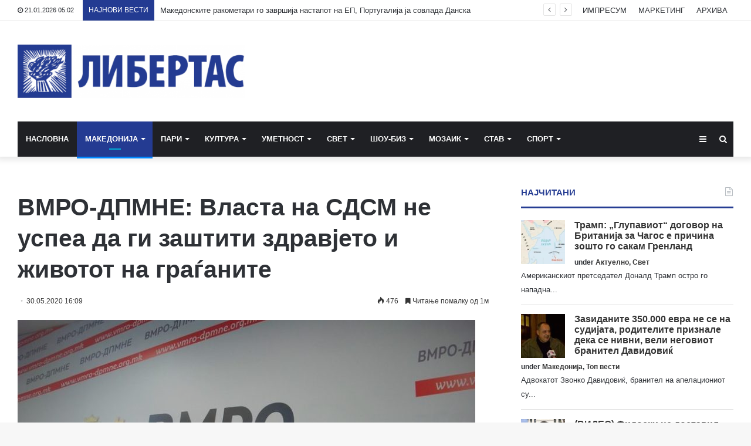

--- FILE ---
content_type: text/html; charset=UTF-8
request_url: https://libertas.mk/vmro-dpmne-vlasta-na-sdsm-ne-uspea-da-gi-zashtiti-zdrav-eto-i-zhivotot-na-gra-anite/
body_size: 24825
content:
<!DOCTYPE html>
<html lang="en-US">
<head>
	<meta charset="UTF-8" />
	<link rel="profile" href="http://gmpg.org/xfn/11" />
	<link rel="pingback" href="https://libertas.mk/xmlrpc.php" />
	<meta name='robots' content='index, follow, max-image-preview:large, max-snippet:-1, max-video-preview:-1' />
	<style>img:is([sizes="auto" i], [sizes^="auto," i]) { contain-intrinsic-size: 3000px 1500px }</style>
	
	<!-- This site is optimized with the Yoast SEO plugin v26.7 - https://yoast.com/wordpress/plugins/seo/ -->
	<title>ВМРО-ДПМНЕ: Власта на СДСМ не успеа да ги заштити здравјето и животот на граѓаните - Либертас</title>
	<link rel="canonical" href="https://libertas.mk/vmro-dpmne-vlasta-na-sdsm-ne-uspea-da-gi-zashtiti-zdrav-eto-i-zhivotot-na-gra-anite/" />
	<meta property="og:locale" content="en_US" />
	<meta property="og:type" content="article" />
	<meta property="og:title" content="ВМРО-ДПМНЕ: Власта на СДСМ не успеа да ги заштити здравјето и животот на граѓаните - Либертас" />
	<meta property="og:description" content="&nbsp; Власта на СДСМ не успеа да ги заштити здравјето и животот на граѓаните. Зоран Заев и неговите соработници немаат капацитет да се справат со кризата. Зоран Заев и СДСМ имаат други приоритети, а нивните погрешни политики граѓаните ги плаќаат со сопствените животи. Лажната нормалност на Заев и Спасовски блесна со нови 35 заразени и &hellip;" />
	<meta property="og:url" content="https://libertas.mk/vmro-dpmne-vlasta-na-sdsm-ne-uspea-da-gi-zashtiti-zdrav-eto-i-zhivotot-na-gra-anite/" />
	<meta property="og:site_name" content="Либертас" />
	<meta property="article:publisher" content="https://www.facebook.com/profile.php?id=100064472390776" />
	<meta property="article:published_time" content="2020-05-30T14:09:07+00:00" />
	<meta property="article:modified_time" content="2020-05-30T14:12:38+00:00" />
	<meta property="og:image" content="https://libertas.mk/wp-content/uploads/2020/05/vmro-dpmne-vlasta-na-sdsm-ne-uspea-da-gi-zashtiti-zdrav-eto-i-zhivotot-na-gra-anite.jpg" />
	<meta property="og:image:width" content="780" />
	<meta property="og:image:height" content="470" />
	<meta property="og:image:type" content="image/jpeg" />
	<meta name="author" content="Libertas Libertas" />
	<meta name="twitter:card" content="summary_large_image" />
	<meta name="twitter:label1" content="Written by" />
	<meta name="twitter:data1" content="Libertas Libertas" />
	<script type="application/ld+json" class="yoast-schema-graph">{"@context":"https://schema.org","@graph":[{"@type":"Article","@id":"https://libertas.mk/vmro-dpmne-vlasta-na-sdsm-ne-uspea-da-gi-zashtiti-zdrav-eto-i-zhivotot-na-gra-anite/#article","isPartOf":{"@id":"https://libertas.mk/vmro-dpmne-vlasta-na-sdsm-ne-uspea-da-gi-zashtiti-zdrav-eto-i-zhivotot-na-gra-anite/"},"author":{"name":"Libertas Libertas","@id":"https://libertas.mk/#/schema/person/e11625955ab6d6edb18c36be82291c51"},"headline":"ВМРО-ДПМНЕ: Власта на СДСМ не успеа да ги заштити здравјето и животот на граѓаните","datePublished":"2020-05-30T14:09:07+00:00","dateModified":"2020-05-30T14:12:38+00:00","mainEntityOfPage":{"@id":"https://libertas.mk/vmro-dpmne-vlasta-na-sdsm-ne-uspea-da-gi-zashtiti-zdrav-eto-i-zhivotot-na-gra-anite/"},"wordCount":240,"publisher":{"@id":"https://libertas.mk/#organization"},"image":{"@id":"https://libertas.mk/vmro-dpmne-vlasta-na-sdsm-ne-uspea-da-gi-zashtiti-zdrav-eto-i-zhivotot-na-gra-anite/#primaryimage"},"thumbnailUrl":"https://libertas.mk/wp-content/uploads/2020/05/vmro-dpmne-vlasta-na-sdsm-ne-uspea-da-gi-zashtiti-zdrav-eto-i-zhivotot-na-gra-anite.jpg","articleSection":["Македонија","Останато"],"inLanguage":"en-US"},{"@type":"WebPage","@id":"https://libertas.mk/vmro-dpmne-vlasta-na-sdsm-ne-uspea-da-gi-zashtiti-zdrav-eto-i-zhivotot-na-gra-anite/","url":"https://libertas.mk/vmro-dpmne-vlasta-na-sdsm-ne-uspea-da-gi-zashtiti-zdrav-eto-i-zhivotot-na-gra-anite/","name":"ВМРО-ДПМНЕ: Власта на СДСМ не успеа да ги заштити здравјето и животот на граѓаните - Либертас","isPartOf":{"@id":"https://libertas.mk/#website"},"primaryImageOfPage":{"@id":"https://libertas.mk/vmro-dpmne-vlasta-na-sdsm-ne-uspea-da-gi-zashtiti-zdrav-eto-i-zhivotot-na-gra-anite/#primaryimage"},"image":{"@id":"https://libertas.mk/vmro-dpmne-vlasta-na-sdsm-ne-uspea-da-gi-zashtiti-zdrav-eto-i-zhivotot-na-gra-anite/#primaryimage"},"thumbnailUrl":"https://libertas.mk/wp-content/uploads/2020/05/vmro-dpmne-vlasta-na-sdsm-ne-uspea-da-gi-zashtiti-zdrav-eto-i-zhivotot-na-gra-anite.jpg","datePublished":"2020-05-30T14:09:07+00:00","dateModified":"2020-05-30T14:12:38+00:00","breadcrumb":{"@id":"https://libertas.mk/vmro-dpmne-vlasta-na-sdsm-ne-uspea-da-gi-zashtiti-zdrav-eto-i-zhivotot-na-gra-anite/#breadcrumb"},"inLanguage":"en-US","potentialAction":[{"@type":"ReadAction","target":["https://libertas.mk/vmro-dpmne-vlasta-na-sdsm-ne-uspea-da-gi-zashtiti-zdrav-eto-i-zhivotot-na-gra-anite/"]}]},{"@type":"ImageObject","inLanguage":"en-US","@id":"https://libertas.mk/vmro-dpmne-vlasta-na-sdsm-ne-uspea-da-gi-zashtiti-zdrav-eto-i-zhivotot-na-gra-anite/#primaryimage","url":"https://libertas.mk/wp-content/uploads/2020/05/vmro-dpmne-vlasta-na-sdsm-ne-uspea-da-gi-zashtiti-zdrav-eto-i-zhivotot-na-gra-anite.jpg","contentUrl":"https://libertas.mk/wp-content/uploads/2020/05/vmro-dpmne-vlasta-na-sdsm-ne-uspea-da-gi-zashtiti-zdrav-eto-i-zhivotot-na-gra-anite.jpg","width":780,"height":470},{"@type":"BreadcrumbList","@id":"https://libertas.mk/vmro-dpmne-vlasta-na-sdsm-ne-uspea-da-gi-zashtiti-zdrav-eto-i-zhivotot-na-gra-anite/#breadcrumb","itemListElement":[{"@type":"ListItem","position":1,"name":"Почетна","item":"https://libertas.mk/"},{"@type":"ListItem","position":2,"name":"ВМРО-ДПМНЕ: Власта на СДСМ не успеа да ги заштити здравјето и животот на граѓаните"}]},{"@type":"WebSite","@id":"https://libertas.mk/#website","url":"https://libertas.mk/","name":"Либертас","description":"","publisher":{"@id":"https://libertas.mk/#organization"},"alternateName":"Libertas","potentialAction":[{"@type":"SearchAction","target":{"@type":"EntryPoint","urlTemplate":"https://libertas.mk/?s={search_term_string}"},"query-input":{"@type":"PropertyValueSpecification","valueRequired":true,"valueName":"search_term_string"}}],"inLanguage":"en-US"},{"@type":"Organization","@id":"https://libertas.mk/#organization","name":"Либертас","alternateName":"Libertas","url":"https://libertas.mk/","logo":{"@type":"ImageObject","inLanguage":"en-US","@id":"https://libertas.mk/#/schema/logo/image/","url":"https://libertas.mk/wp-content/uploads/2020/05/libertas.mk-logo-e1575370199549.png","contentUrl":"https://libertas.mk/wp-content/uploads/2020/05/libertas.mk-logo-e1575370199549.png","width":450,"height":106,"caption":"Либертас"},"image":{"@id":"https://libertas.mk/#/schema/logo/image/"},"sameAs":["https://www.facebook.com/profile.php?id=100064472390776"]},{"@type":"Person","@id":"https://libertas.mk/#/schema/person/e11625955ab6d6edb18c36be82291c51","name":"Libertas Libertas","image":{"@type":"ImageObject","inLanguage":"en-US","@id":"https://libertas.mk/#/schema/person/image/","url":"https://secure.gravatar.com/avatar/c366d0f656856727ad77456e661cdc66ebfe366bc3a8f9703f58cc0ca4d59d81?s=96&d=mm&r=g","contentUrl":"https://secure.gravatar.com/avatar/c366d0f656856727ad77456e661cdc66ebfe366bc3a8f9703f58cc0ca4d59d81?s=96&d=mm&r=g","caption":"Libertas Libertas"},"url":"https://libertas.mk/author/libertas/"}]}</script>
	<!-- / Yoast SEO plugin. -->


<link rel="alternate" type="application/rss+xml" title="Либертас &raquo; Feed" href="https://libertas.mk/feed/" />
<script type="text/javascript" id="wpp-js" src="https://libertas.mk/wp-content/plugins/wordpress-popular-posts/assets/js/wpp.min.js?ver=7.3.6" data-sampling="0" data-sampling-rate="100" data-api-url="https://libertas.mk/wp-json/wordpress-popular-posts" data-post-id="5474" data-token="547e06b90d" data-lang="0" data-debug="0"></script>
<script type="text/javascript">
/* <![CDATA[ */
window._wpemojiSettings = {"baseUrl":"https:\/\/s.w.org\/images\/core\/emoji\/16.0.1\/72x72\/","ext":".png","svgUrl":"https:\/\/s.w.org\/images\/core\/emoji\/16.0.1\/svg\/","svgExt":".svg","source":{"concatemoji":"https:\/\/libertas.mk\/wp-includes\/js\/wp-emoji-release.min.js?ver=6.8.3"}};
/*! This file is auto-generated */
!function(s,n){var o,i,e;function c(e){try{var t={supportTests:e,timestamp:(new Date).valueOf()};sessionStorage.setItem(o,JSON.stringify(t))}catch(e){}}function p(e,t,n){e.clearRect(0,0,e.canvas.width,e.canvas.height),e.fillText(t,0,0);var t=new Uint32Array(e.getImageData(0,0,e.canvas.width,e.canvas.height).data),a=(e.clearRect(0,0,e.canvas.width,e.canvas.height),e.fillText(n,0,0),new Uint32Array(e.getImageData(0,0,e.canvas.width,e.canvas.height).data));return t.every(function(e,t){return e===a[t]})}function u(e,t){e.clearRect(0,0,e.canvas.width,e.canvas.height),e.fillText(t,0,0);for(var n=e.getImageData(16,16,1,1),a=0;a<n.data.length;a++)if(0!==n.data[a])return!1;return!0}function f(e,t,n,a){switch(t){case"flag":return n(e,"\ud83c\udff3\ufe0f\u200d\u26a7\ufe0f","\ud83c\udff3\ufe0f\u200b\u26a7\ufe0f")?!1:!n(e,"\ud83c\udde8\ud83c\uddf6","\ud83c\udde8\u200b\ud83c\uddf6")&&!n(e,"\ud83c\udff4\udb40\udc67\udb40\udc62\udb40\udc65\udb40\udc6e\udb40\udc67\udb40\udc7f","\ud83c\udff4\u200b\udb40\udc67\u200b\udb40\udc62\u200b\udb40\udc65\u200b\udb40\udc6e\u200b\udb40\udc67\u200b\udb40\udc7f");case"emoji":return!a(e,"\ud83e\udedf")}return!1}function g(e,t,n,a){var r="undefined"!=typeof WorkerGlobalScope&&self instanceof WorkerGlobalScope?new OffscreenCanvas(300,150):s.createElement("canvas"),o=r.getContext("2d",{willReadFrequently:!0}),i=(o.textBaseline="top",o.font="600 32px Arial",{});return e.forEach(function(e){i[e]=t(o,e,n,a)}),i}function t(e){var t=s.createElement("script");t.src=e,t.defer=!0,s.head.appendChild(t)}"undefined"!=typeof Promise&&(o="wpEmojiSettingsSupports",i=["flag","emoji"],n.supports={everything:!0,everythingExceptFlag:!0},e=new Promise(function(e){s.addEventListener("DOMContentLoaded",e,{once:!0})}),new Promise(function(t){var n=function(){try{var e=JSON.parse(sessionStorage.getItem(o));if("object"==typeof e&&"number"==typeof e.timestamp&&(new Date).valueOf()<e.timestamp+604800&&"object"==typeof e.supportTests)return e.supportTests}catch(e){}return null}();if(!n){if("undefined"!=typeof Worker&&"undefined"!=typeof OffscreenCanvas&&"undefined"!=typeof URL&&URL.createObjectURL&&"undefined"!=typeof Blob)try{var e="postMessage("+g.toString()+"("+[JSON.stringify(i),f.toString(),p.toString(),u.toString()].join(",")+"));",a=new Blob([e],{type:"text/javascript"}),r=new Worker(URL.createObjectURL(a),{name:"wpTestEmojiSupports"});return void(r.onmessage=function(e){c(n=e.data),r.terminate(),t(n)})}catch(e){}c(n=g(i,f,p,u))}t(n)}).then(function(e){for(var t in e)n.supports[t]=e[t],n.supports.everything=n.supports.everything&&n.supports[t],"flag"!==t&&(n.supports.everythingExceptFlag=n.supports.everythingExceptFlag&&n.supports[t]);n.supports.everythingExceptFlag=n.supports.everythingExceptFlag&&!n.supports.flag,n.DOMReady=!1,n.readyCallback=function(){n.DOMReady=!0}}).then(function(){return e}).then(function(){var e;n.supports.everything||(n.readyCallback(),(e=n.source||{}).concatemoji?t(e.concatemoji):e.wpemoji&&e.twemoji&&(t(e.twemoji),t(e.wpemoji)))}))}((window,document),window._wpemojiSettings);
/* ]]> */
</script>
<style id='wp-emoji-styles-inline-css' type='text/css'>

	img.wp-smiley, img.emoji {
		display: inline !important;
		border: none !important;
		box-shadow: none !important;
		height: 1em !important;
		width: 1em !important;
		margin: 0 0.07em !important;
		vertical-align: -0.1em !important;
		background: none !important;
		padding: 0 !important;
	}
</style>
<link rel='stylesheet' id='wp-block-library-css' href='https://libertas.mk/wp-includes/css/dist/block-library/style.min.css?ver=6.8.3' type='text/css' media='all' />
<style id='wp-block-library-theme-inline-css' type='text/css'>
.wp-block-audio :where(figcaption){color:#555;font-size:13px;text-align:center}.is-dark-theme .wp-block-audio :where(figcaption){color:#ffffffa6}.wp-block-audio{margin:0 0 1em}.wp-block-code{border:1px solid #ccc;border-radius:4px;font-family:Menlo,Consolas,monaco,monospace;padding:.8em 1em}.wp-block-embed :where(figcaption){color:#555;font-size:13px;text-align:center}.is-dark-theme .wp-block-embed :where(figcaption){color:#ffffffa6}.wp-block-embed{margin:0 0 1em}.blocks-gallery-caption{color:#555;font-size:13px;text-align:center}.is-dark-theme .blocks-gallery-caption{color:#ffffffa6}:root :where(.wp-block-image figcaption){color:#555;font-size:13px;text-align:center}.is-dark-theme :root :where(.wp-block-image figcaption){color:#ffffffa6}.wp-block-image{margin:0 0 1em}.wp-block-pullquote{border-bottom:4px solid;border-top:4px solid;color:currentColor;margin-bottom:1.75em}.wp-block-pullquote cite,.wp-block-pullquote footer,.wp-block-pullquote__citation{color:currentColor;font-size:.8125em;font-style:normal;text-transform:uppercase}.wp-block-quote{border-left:.25em solid;margin:0 0 1.75em;padding-left:1em}.wp-block-quote cite,.wp-block-quote footer{color:currentColor;font-size:.8125em;font-style:normal;position:relative}.wp-block-quote:where(.has-text-align-right){border-left:none;border-right:.25em solid;padding-left:0;padding-right:1em}.wp-block-quote:where(.has-text-align-center){border:none;padding-left:0}.wp-block-quote.is-large,.wp-block-quote.is-style-large,.wp-block-quote:where(.is-style-plain){border:none}.wp-block-search .wp-block-search__label{font-weight:700}.wp-block-search__button{border:1px solid #ccc;padding:.375em .625em}:where(.wp-block-group.has-background){padding:1.25em 2.375em}.wp-block-separator.has-css-opacity{opacity:.4}.wp-block-separator{border:none;border-bottom:2px solid;margin-left:auto;margin-right:auto}.wp-block-separator.has-alpha-channel-opacity{opacity:1}.wp-block-separator:not(.is-style-wide):not(.is-style-dots){width:100px}.wp-block-separator.has-background:not(.is-style-dots){border-bottom:none;height:1px}.wp-block-separator.has-background:not(.is-style-wide):not(.is-style-dots){height:2px}.wp-block-table{margin:0 0 1em}.wp-block-table td,.wp-block-table th{word-break:normal}.wp-block-table :where(figcaption){color:#555;font-size:13px;text-align:center}.is-dark-theme .wp-block-table :where(figcaption){color:#ffffffa6}.wp-block-video :where(figcaption){color:#555;font-size:13px;text-align:center}.is-dark-theme .wp-block-video :where(figcaption){color:#ffffffa6}.wp-block-video{margin:0 0 1em}:root :where(.wp-block-template-part.has-background){margin-bottom:0;margin-top:0;padding:1.25em 2.375em}
</style>
<style id='classic-theme-styles-inline-css' type='text/css'>
/*! This file is auto-generated */
.wp-block-button__link{color:#fff;background-color:#32373c;border-radius:9999px;box-shadow:none;text-decoration:none;padding:calc(.667em + 2px) calc(1.333em + 2px);font-size:1.125em}.wp-block-file__button{background:#32373c;color:#fff;text-decoration:none}
</style>
<link rel='stylesheet' id='wp-components-css' href='https://libertas.mk/wp-includes/css/dist/components/style.min.css?ver=6.8.3' type='text/css' media='all' />
<link rel='stylesheet' id='wp-preferences-css' href='https://libertas.mk/wp-includes/css/dist/preferences/style.min.css?ver=6.8.3' type='text/css' media='all' />
<link rel='stylesheet' id='wp-block-editor-css' href='https://libertas.mk/wp-includes/css/dist/block-editor/style.min.css?ver=6.8.3' type='text/css' media='all' />
<link rel='stylesheet' id='popup-maker-block-library-style-css' href='https://libertas.mk/wp-content/plugins/popup-maker/dist/packages/block-library-style.css?ver=dbea705cfafe089d65f1' type='text/css' media='all' />
<style id='global-styles-inline-css' type='text/css'>
:root{--wp--preset--aspect-ratio--square: 1;--wp--preset--aspect-ratio--4-3: 4/3;--wp--preset--aspect-ratio--3-4: 3/4;--wp--preset--aspect-ratio--3-2: 3/2;--wp--preset--aspect-ratio--2-3: 2/3;--wp--preset--aspect-ratio--16-9: 16/9;--wp--preset--aspect-ratio--9-16: 9/16;--wp--preset--color--black: #000000;--wp--preset--color--cyan-bluish-gray: #abb8c3;--wp--preset--color--white: #ffffff;--wp--preset--color--pale-pink: #f78da7;--wp--preset--color--vivid-red: #cf2e2e;--wp--preset--color--luminous-vivid-orange: #ff6900;--wp--preset--color--luminous-vivid-amber: #fcb900;--wp--preset--color--light-green-cyan: #7bdcb5;--wp--preset--color--vivid-green-cyan: #00d084;--wp--preset--color--pale-cyan-blue: #8ed1fc;--wp--preset--color--vivid-cyan-blue: #0693e3;--wp--preset--color--vivid-purple: #9b51e0;--wp--preset--gradient--vivid-cyan-blue-to-vivid-purple: linear-gradient(135deg,rgba(6,147,227,1) 0%,rgb(155,81,224) 100%);--wp--preset--gradient--light-green-cyan-to-vivid-green-cyan: linear-gradient(135deg,rgb(122,220,180) 0%,rgb(0,208,130) 100%);--wp--preset--gradient--luminous-vivid-amber-to-luminous-vivid-orange: linear-gradient(135deg,rgba(252,185,0,1) 0%,rgba(255,105,0,1) 100%);--wp--preset--gradient--luminous-vivid-orange-to-vivid-red: linear-gradient(135deg,rgba(255,105,0,1) 0%,rgb(207,46,46) 100%);--wp--preset--gradient--very-light-gray-to-cyan-bluish-gray: linear-gradient(135deg,rgb(238,238,238) 0%,rgb(169,184,195) 100%);--wp--preset--gradient--cool-to-warm-spectrum: linear-gradient(135deg,rgb(74,234,220) 0%,rgb(151,120,209) 20%,rgb(207,42,186) 40%,rgb(238,44,130) 60%,rgb(251,105,98) 80%,rgb(254,248,76) 100%);--wp--preset--gradient--blush-light-purple: linear-gradient(135deg,rgb(255,206,236) 0%,rgb(152,150,240) 100%);--wp--preset--gradient--blush-bordeaux: linear-gradient(135deg,rgb(254,205,165) 0%,rgb(254,45,45) 50%,rgb(107,0,62) 100%);--wp--preset--gradient--luminous-dusk: linear-gradient(135deg,rgb(255,203,112) 0%,rgb(199,81,192) 50%,rgb(65,88,208) 100%);--wp--preset--gradient--pale-ocean: linear-gradient(135deg,rgb(255,245,203) 0%,rgb(182,227,212) 50%,rgb(51,167,181) 100%);--wp--preset--gradient--electric-grass: linear-gradient(135deg,rgb(202,248,128) 0%,rgb(113,206,126) 100%);--wp--preset--gradient--midnight: linear-gradient(135deg,rgb(2,3,129) 0%,rgb(40,116,252) 100%);--wp--preset--font-size--small: 13px;--wp--preset--font-size--medium: 20px;--wp--preset--font-size--large: 36px;--wp--preset--font-size--x-large: 42px;--wp--preset--spacing--20: 0.44rem;--wp--preset--spacing--30: 0.67rem;--wp--preset--spacing--40: 1rem;--wp--preset--spacing--50: 1.5rem;--wp--preset--spacing--60: 2.25rem;--wp--preset--spacing--70: 3.38rem;--wp--preset--spacing--80: 5.06rem;--wp--preset--shadow--natural: 6px 6px 9px rgba(0, 0, 0, 0.2);--wp--preset--shadow--deep: 12px 12px 50px rgba(0, 0, 0, 0.4);--wp--preset--shadow--sharp: 6px 6px 0px rgba(0, 0, 0, 0.2);--wp--preset--shadow--outlined: 6px 6px 0px -3px rgba(255, 255, 255, 1), 6px 6px rgba(0, 0, 0, 1);--wp--preset--shadow--crisp: 6px 6px 0px rgba(0, 0, 0, 1);}:where(.is-layout-flex){gap: 0.5em;}:where(.is-layout-grid){gap: 0.5em;}body .is-layout-flex{display: flex;}.is-layout-flex{flex-wrap: wrap;align-items: center;}.is-layout-flex > :is(*, div){margin: 0;}body .is-layout-grid{display: grid;}.is-layout-grid > :is(*, div){margin: 0;}:where(.wp-block-columns.is-layout-flex){gap: 2em;}:where(.wp-block-columns.is-layout-grid){gap: 2em;}:where(.wp-block-post-template.is-layout-flex){gap: 1.25em;}:where(.wp-block-post-template.is-layout-grid){gap: 1.25em;}.has-black-color{color: var(--wp--preset--color--black) !important;}.has-cyan-bluish-gray-color{color: var(--wp--preset--color--cyan-bluish-gray) !important;}.has-white-color{color: var(--wp--preset--color--white) !important;}.has-pale-pink-color{color: var(--wp--preset--color--pale-pink) !important;}.has-vivid-red-color{color: var(--wp--preset--color--vivid-red) !important;}.has-luminous-vivid-orange-color{color: var(--wp--preset--color--luminous-vivid-orange) !important;}.has-luminous-vivid-amber-color{color: var(--wp--preset--color--luminous-vivid-amber) !important;}.has-light-green-cyan-color{color: var(--wp--preset--color--light-green-cyan) !important;}.has-vivid-green-cyan-color{color: var(--wp--preset--color--vivid-green-cyan) !important;}.has-pale-cyan-blue-color{color: var(--wp--preset--color--pale-cyan-blue) !important;}.has-vivid-cyan-blue-color{color: var(--wp--preset--color--vivid-cyan-blue) !important;}.has-vivid-purple-color{color: var(--wp--preset--color--vivid-purple) !important;}.has-black-background-color{background-color: var(--wp--preset--color--black) !important;}.has-cyan-bluish-gray-background-color{background-color: var(--wp--preset--color--cyan-bluish-gray) !important;}.has-white-background-color{background-color: var(--wp--preset--color--white) !important;}.has-pale-pink-background-color{background-color: var(--wp--preset--color--pale-pink) !important;}.has-vivid-red-background-color{background-color: var(--wp--preset--color--vivid-red) !important;}.has-luminous-vivid-orange-background-color{background-color: var(--wp--preset--color--luminous-vivid-orange) !important;}.has-luminous-vivid-amber-background-color{background-color: var(--wp--preset--color--luminous-vivid-amber) !important;}.has-light-green-cyan-background-color{background-color: var(--wp--preset--color--light-green-cyan) !important;}.has-vivid-green-cyan-background-color{background-color: var(--wp--preset--color--vivid-green-cyan) !important;}.has-pale-cyan-blue-background-color{background-color: var(--wp--preset--color--pale-cyan-blue) !important;}.has-vivid-cyan-blue-background-color{background-color: var(--wp--preset--color--vivid-cyan-blue) !important;}.has-vivid-purple-background-color{background-color: var(--wp--preset--color--vivid-purple) !important;}.has-black-border-color{border-color: var(--wp--preset--color--black) !important;}.has-cyan-bluish-gray-border-color{border-color: var(--wp--preset--color--cyan-bluish-gray) !important;}.has-white-border-color{border-color: var(--wp--preset--color--white) !important;}.has-pale-pink-border-color{border-color: var(--wp--preset--color--pale-pink) !important;}.has-vivid-red-border-color{border-color: var(--wp--preset--color--vivid-red) !important;}.has-luminous-vivid-orange-border-color{border-color: var(--wp--preset--color--luminous-vivid-orange) !important;}.has-luminous-vivid-amber-border-color{border-color: var(--wp--preset--color--luminous-vivid-amber) !important;}.has-light-green-cyan-border-color{border-color: var(--wp--preset--color--light-green-cyan) !important;}.has-vivid-green-cyan-border-color{border-color: var(--wp--preset--color--vivid-green-cyan) !important;}.has-pale-cyan-blue-border-color{border-color: var(--wp--preset--color--pale-cyan-blue) !important;}.has-vivid-cyan-blue-border-color{border-color: var(--wp--preset--color--vivid-cyan-blue) !important;}.has-vivid-purple-border-color{border-color: var(--wp--preset--color--vivid-purple) !important;}.has-vivid-cyan-blue-to-vivid-purple-gradient-background{background: var(--wp--preset--gradient--vivid-cyan-blue-to-vivid-purple) !important;}.has-light-green-cyan-to-vivid-green-cyan-gradient-background{background: var(--wp--preset--gradient--light-green-cyan-to-vivid-green-cyan) !important;}.has-luminous-vivid-amber-to-luminous-vivid-orange-gradient-background{background: var(--wp--preset--gradient--luminous-vivid-amber-to-luminous-vivid-orange) !important;}.has-luminous-vivid-orange-to-vivid-red-gradient-background{background: var(--wp--preset--gradient--luminous-vivid-orange-to-vivid-red) !important;}.has-very-light-gray-to-cyan-bluish-gray-gradient-background{background: var(--wp--preset--gradient--very-light-gray-to-cyan-bluish-gray) !important;}.has-cool-to-warm-spectrum-gradient-background{background: var(--wp--preset--gradient--cool-to-warm-spectrum) !important;}.has-blush-light-purple-gradient-background{background: var(--wp--preset--gradient--blush-light-purple) !important;}.has-blush-bordeaux-gradient-background{background: var(--wp--preset--gradient--blush-bordeaux) !important;}.has-luminous-dusk-gradient-background{background: var(--wp--preset--gradient--luminous-dusk) !important;}.has-pale-ocean-gradient-background{background: var(--wp--preset--gradient--pale-ocean) !important;}.has-electric-grass-gradient-background{background: var(--wp--preset--gradient--electric-grass) !important;}.has-midnight-gradient-background{background: var(--wp--preset--gradient--midnight) !important;}.has-small-font-size{font-size: var(--wp--preset--font-size--small) !important;}.has-medium-font-size{font-size: var(--wp--preset--font-size--medium) !important;}.has-large-font-size{font-size: var(--wp--preset--font-size--large) !important;}.has-x-large-font-size{font-size: var(--wp--preset--font-size--x-large) !important;}
:where(.wp-block-post-template.is-layout-flex){gap: 1.25em;}:where(.wp-block-post-template.is-layout-grid){gap: 1.25em;}
:where(.wp-block-columns.is-layout-flex){gap: 2em;}:where(.wp-block-columns.is-layout-grid){gap: 2em;}
:root :where(.wp-block-pullquote){font-size: 1.5em;line-height: 1.6;}
</style>
<link rel='stylesheet' id='wordpress-popular-posts-css-css' href='https://libertas.mk/wp-content/plugins/wordpress-popular-posts/assets/css/wpp.css?ver=7.3.6' type='text/css' media='all' />
<link rel='stylesheet' id='tie-css-base-css' href='https://libertas.mk/wp-content/themes/jannah/assets/css/base.min.css?ver=4.6.6' type='text/css' media='all' />
<link rel='stylesheet' id='tie-css-styles-css' href='https://libertas.mk/wp-content/themes/jannah/assets/css/style.min.css?ver=4.6.6' type='text/css' media='all' />
<link rel='stylesheet' id='tie-css-widgets-css' href='https://libertas.mk/wp-content/themes/jannah/assets/css/widgets.min.css?ver=4.6.6' type='text/css' media='all' />
<link rel='stylesheet' id='tie-css-helpers-css' href='https://libertas.mk/wp-content/themes/jannah/assets/css/helpers.min.css?ver=4.6.6' type='text/css' media='all' />
<link rel='stylesheet' id='tie-css-ilightbox-css' href='https://libertas.mk/wp-content/themes/jannah/assets/ilightbox/dark-skin/skin.css?ver=4.6.6' type='text/css' media='all' />
<link rel='stylesheet' id='tie-css-shortcodes-css' href='https://libertas.mk/wp-content/themes/jannah/assets/css/plugins/shortcodes.min.css?ver=4.6.6' type='text/css' media='all' />
<link rel='stylesheet' id='tie-css-single-css' href='https://libertas.mk/wp-content/themes/jannah/assets/css/single.min.css?ver=4.6.6' type='text/css' media='all' />
<link rel='stylesheet' id='tie-css-print-css' href='https://libertas.mk/wp-content/themes/jannah/assets/css/print.css?ver=4.6.6' type='text/css' media='print' />
<style id='tie-css-print-inline-css' type='text/css'>
#main-nav .main-menu > ul > li > a{text-transform: uppercase;}.brand-title,a:hover,#tie-popup-search-submit,#logo.text-logo a,.theme-header nav .components #search-submit:hover,.theme-header .header-nav .components > li:hover > a,.theme-header .header-nav .components li a:hover,.main-menu ul.cats-vertical li a.is-active,.main-menu ul.cats-vertical li a:hover,.main-nav li.mega-menu .post-meta a:hover,.main-nav li.mega-menu .post-box-title a:hover,.search-in-main-nav.autocomplete-suggestions a:hover,#main-nav .menu ul li:hover > a,#main-nav .menu ul li.current-menu-item:not(.mega-link-column) > a,.top-nav .menu li:hover > a,.top-nav .menu > .tie-current-menu > a,.search-in-top-nav.autocomplete-suggestions .post-title a:hover,div.mag-box .mag-box-options .mag-box-filter-links a.active,.mag-box-filter-links .flexMenu-viewMore:hover > a,.stars-rating-active,body .tabs.tabs .active > a,.video-play-icon,.spinner-circle:after,#go-to-content:hover,.comment-list .comment-author .fn,.commentlist .comment-author .fn,blockquote::before,blockquote cite,blockquote.quote-simple p,.multiple-post-pages a:hover,#story-index li .is-current,.latest-tweets-widget .twitter-icon-wrap span,.wide-slider-nav-wrapper .slide,.wide-next-prev-slider-wrapper .tie-slider-nav li:hover span,#instagram-link:hover,.review-final-score h3,#mobile-menu-icon:hover .menu-text,.entry a,.entry .post-bottom-meta a:hover,.comment-list .comment-content a,.widget.tie-weather-widget .icon-basecloud-bg:after,q a,blockquote a,.site-footer a:hover,.site-footer .stars-rating-active,.site-footer .twitter-icon-wrap span,.site-info a:hover{color: #243b92;}[type='submit'],.button,.generic-button a,.generic-button button,.theme-header .header-nav .comp-sub-menu a.button.guest-btn:hover,.theme-header .header-nav .comp-sub-menu a.checkout-button,nav.main-nav .menu > li.tie-current-menu > a,nav.main-nav .menu > li:hover > a,.main-menu .mega-links-head:after,#main-nav .mega-menu.mega-cat .cats-horizontal li a.is-active,#mobile-menu-icon:hover .nav-icon,#mobile-menu-icon:hover .nav-icon:before,#mobile-menu-icon:hover .nav-icon:after,.search-in-main-nav.autocomplete-suggestions a.button,.search-in-top-nav.autocomplete-suggestions a.button,.spinner > div,.post-cat,.pages-numbers li.current span,.multiple-post-pages > span,#tie-wrapper .mejs-container .mejs-controls,.mag-box-filter-links a:hover,.slider-arrow-nav a:not(.pagination-disabled):hover,.comment-list .reply a:hover,.commentlist .reply a:hover,#reading-position-indicator,#story-index-icon,.videos-block .playlist-title,.review-percentage .review-item span span,.tie-slick-dots li.slick-active button,.tie-slick-dots li button:hover,.digital-rating-static,.timeline-widget li a:hover .date:before,#wp-calendar #today,.posts-list-counter li:before,.cat-counter a + span,.tie-slider-nav li span:hover,.fullwidth-area .widget_tag_cloud .tagcloud a:hover,.magazine2:not(.block-head-4) .dark-widgetized-area ul.tabs a:hover,.magazine2:not(.block-head-4) .dark-widgetized-area ul.tabs .active a,.magazine1 .dark-widgetized-area ul.tabs a:hover,.magazine1 .dark-widgetized-area ul.tabs .active a,.block-head-4.magazine2 .dark-widgetized-area .tabs.tabs .active a,.block-head-4.magazine2 .dark-widgetized-area .tabs > .active a:before,.block-head-4.magazine2 .dark-widgetized-area .tabs > .active a:after,.demo_store,.demo #logo:after,.widget.tie-weather-widget,span.video-close-btn:hover,#go-to-top,.latest-tweets-widget .slider-links .button:not(:hover){background-color: #243b92;color: #FFFFFF;}.tie-weather-widget .widget-title .the-subtitle,.block-head-4.magazine2 #footer .tabs .active a:hover{color: #FFFFFF;}pre,code,.pages-numbers li.current span,.theme-header .header-nav .comp-sub-menu a.button.guest-btn:hover,.multiple-post-pages > span,.post-content-slideshow .tie-slider-nav li span:hover,#tie-body .tie-slider-nav li > span:hover,#instagram-link:before,#instagram-link:after,.slider-arrow-nav a:not(.pagination-disabled):hover,.main-nav .mega-menu.mega-cat .cats-horizontal li a.is-active, .main-nav .mega-menu.mega-cat .cats-horizontal li a:hover,.main-menu .menu > li > .menu-sub-content{border-color: #243b92;}.main-menu .menu > li.tie-current-menu{border-bottom-color: #243b92;}.top-nav .menu li.menu-item-has-children:hover > a:before{border-top-color: #243b92;}.main-nav .main-menu .menu > li.tie-current-menu > a:before,.main-nav .main-menu .menu > li:hover > a:before{border-top-color: #FFFFFF;}header.main-nav-light .main-nav .menu-item-has-children li:hover > a:before,header.main-nav-light .main-nav .mega-menu li:hover > a:before{border-left-color: #243b92;}.rtl header.main-nav-light .main-nav .menu-item-has-children li:hover > a:before,.rtl header.main-nav-light .main-nav .mega-menu li:hover > a:before{border-right-color: #243b92;border-left-color: transparent;}.top-nav ul.menu li .menu-item-has-children:hover > a:before{border-top-color: transparent;border-left-color: #243b92;}.rtl .top-nav ul.menu li .menu-item-has-children:hover > a:before{border-left-color: transparent;border-right-color: #243b92;}::-moz-selection{background-color: #243b92;color: #FFFFFF;}::selection{background-color: #243b92;color: #FFFFFF;}circle.circle_bar{stroke: #243b92;}#reading-position-indicator{box-shadow: 0 0 10px rgba( 36,59,146,0.7);}#tie-popup-search-submit:hover,#logo.text-logo a:hover,.entry a:hover,.comment-list .comment-content a:hover,.block-head-4.magazine2 .site-footer .tabs li a:hover,q a:hover,blockquote a:hover{color: #000960;}.button:hover,input[type='submit']:hover,.generic-button a:hover,.generic-button button:hover,a.post-cat:hover,.site-footer .button:hover,.site-footer [type='submit']:hover,.search-in-main-nav.autocomplete-suggestions a.button:hover,.search-in-top-nav.autocomplete-suggestions a.button:hover,.theme-header .header-nav .comp-sub-menu a.checkout-button:hover{background-color: #000960;color: #FFFFFF;}.theme-header .header-nav .comp-sub-menu a.checkout-button:not(:hover),.entry a.button{color: #FFFFFF;}#story-index.is-compact .story-index-content{background-color: #243b92;}#story-index.is-compact .story-index-content a,#story-index.is-compact .story-index-content .is-current{color: #FFFFFF;}#tie-body .mag-box-title h3 a,#tie-body .block-more-button{color: #243b92;}#tie-body .mag-box-title h3 a:hover,#tie-body .block-more-button:hover{color: #000960;}#tie-body .the-global-title,#tie-body .comment-reply-title,#tie-body .related.products > h2,#tie-body .up-sells > h2,#tie-body .cross-sells > h2,#tie-body .cart_totals > h2,#tie-body .bbp-form legend{border-color: #243b92;color: #243b92;}#tie-body #footer .widget-title:after{background-color: #243b92;}.brand-title,a:hover,#tie-popup-search-submit,#logo.text-logo a,.theme-header nav .components #search-submit:hover,.theme-header .header-nav .components > li:hover > a,.theme-header .header-nav .components li a:hover,.main-menu ul.cats-vertical li a.is-active,.main-menu ul.cats-vertical li a:hover,.main-nav li.mega-menu .post-meta a:hover,.main-nav li.mega-menu .post-box-title a:hover,.search-in-main-nav.autocomplete-suggestions a:hover,#main-nav .menu ul li:hover > a,#main-nav .menu ul li.current-menu-item:not(.mega-link-column) > a,.top-nav .menu li:hover > a,.top-nav .menu > .tie-current-menu > a,.search-in-top-nav.autocomplete-suggestions .post-title a:hover,div.mag-box .mag-box-options .mag-box-filter-links a.active,.mag-box-filter-links .flexMenu-viewMore:hover > a,.stars-rating-active,body .tabs.tabs .active > a,.video-play-icon,.spinner-circle:after,#go-to-content:hover,.comment-list .comment-author .fn,.commentlist .comment-author .fn,blockquote::before,blockquote cite,blockquote.quote-simple p,.multiple-post-pages a:hover,#story-index li .is-current,.latest-tweets-widget .twitter-icon-wrap span,.wide-slider-nav-wrapper .slide,.wide-next-prev-slider-wrapper .tie-slider-nav li:hover span,#instagram-link:hover,.review-final-score h3,#mobile-menu-icon:hover .menu-text,.entry a,.entry .post-bottom-meta a:hover,.comment-list .comment-content a,.widget.tie-weather-widget .icon-basecloud-bg:after,q a,blockquote a,.site-footer a:hover,.site-footer .stars-rating-active,.site-footer .twitter-icon-wrap span,.site-info a:hover{color: #243b92;}[type='submit'],.button,.generic-button a,.generic-button button,.theme-header .header-nav .comp-sub-menu a.button.guest-btn:hover,.theme-header .header-nav .comp-sub-menu a.checkout-button,nav.main-nav .menu > li.tie-current-menu > a,nav.main-nav .menu > li:hover > a,.main-menu .mega-links-head:after,#main-nav .mega-menu.mega-cat .cats-horizontal li a.is-active,#mobile-menu-icon:hover .nav-icon,#mobile-menu-icon:hover .nav-icon:before,#mobile-menu-icon:hover .nav-icon:after,.search-in-main-nav.autocomplete-suggestions a.button,.search-in-top-nav.autocomplete-suggestions a.button,.spinner > div,.post-cat,.pages-numbers li.current span,.multiple-post-pages > span,#tie-wrapper .mejs-container .mejs-controls,.mag-box-filter-links a:hover,.slider-arrow-nav a:not(.pagination-disabled):hover,.comment-list .reply a:hover,.commentlist .reply a:hover,#reading-position-indicator,#story-index-icon,.videos-block .playlist-title,.review-percentage .review-item span span,.tie-slick-dots li.slick-active button,.tie-slick-dots li button:hover,.digital-rating-static,.timeline-widget li a:hover .date:before,#wp-calendar #today,.posts-list-counter li:before,.cat-counter a + span,.tie-slider-nav li span:hover,.fullwidth-area .widget_tag_cloud .tagcloud a:hover,.magazine2:not(.block-head-4) .dark-widgetized-area ul.tabs a:hover,.magazine2:not(.block-head-4) .dark-widgetized-area ul.tabs .active a,.magazine1 .dark-widgetized-area ul.tabs a:hover,.magazine1 .dark-widgetized-area ul.tabs .active a,.block-head-4.magazine2 .dark-widgetized-area .tabs.tabs .active a,.block-head-4.magazine2 .dark-widgetized-area .tabs > .active a:before,.block-head-4.magazine2 .dark-widgetized-area .tabs > .active a:after,.demo_store,.demo #logo:after,.widget.tie-weather-widget,span.video-close-btn:hover,#go-to-top,.latest-tweets-widget .slider-links .button:not(:hover){background-color: #243b92;color: #FFFFFF;}.tie-weather-widget .widget-title .the-subtitle,.block-head-4.magazine2 #footer .tabs .active a:hover{color: #FFFFFF;}pre,code,.pages-numbers li.current span,.theme-header .header-nav .comp-sub-menu a.button.guest-btn:hover,.multiple-post-pages > span,.post-content-slideshow .tie-slider-nav li span:hover,#tie-body .tie-slider-nav li > span:hover,#instagram-link:before,#instagram-link:after,.slider-arrow-nav a:not(.pagination-disabled):hover,.main-nav .mega-menu.mega-cat .cats-horizontal li a.is-active, .main-nav .mega-menu.mega-cat .cats-horizontal li a:hover,.main-menu .menu > li > .menu-sub-content{border-color: #243b92;}.main-menu .menu > li.tie-current-menu{border-bottom-color: #243b92;}.top-nav .menu li.menu-item-has-children:hover > a:before{border-top-color: #243b92;}.main-nav .main-menu .menu > li.tie-current-menu > a:before,.main-nav .main-menu .menu > li:hover > a:before{border-top-color: #FFFFFF;}header.main-nav-light .main-nav .menu-item-has-children li:hover > a:before,header.main-nav-light .main-nav .mega-menu li:hover > a:before{border-left-color: #243b92;}.rtl header.main-nav-light .main-nav .menu-item-has-children li:hover > a:before,.rtl header.main-nav-light .main-nav .mega-menu li:hover > a:before{border-right-color: #243b92;border-left-color: transparent;}.top-nav ul.menu li .menu-item-has-children:hover > a:before{border-top-color: transparent;border-left-color: #243b92;}.rtl .top-nav ul.menu li .menu-item-has-children:hover > a:before{border-left-color: transparent;border-right-color: #243b92;}::-moz-selection{background-color: #243b92;color: #FFFFFF;}::selection{background-color: #243b92;color: #FFFFFF;}circle.circle_bar{stroke: #243b92;}#reading-position-indicator{box-shadow: 0 0 10px rgba( 36,59,146,0.7);}#tie-popup-search-submit:hover,#logo.text-logo a:hover,.entry a:hover,.comment-list .comment-content a:hover,.block-head-4.magazine2 .site-footer .tabs li a:hover,q a:hover,blockquote a:hover{color: #000960;}.button:hover,input[type='submit']:hover,.generic-button a:hover,.generic-button button:hover,a.post-cat:hover,.site-footer .button:hover,.site-footer [type='submit']:hover,.search-in-main-nav.autocomplete-suggestions a.button:hover,.search-in-top-nav.autocomplete-suggestions a.button:hover,.theme-header .header-nav .comp-sub-menu a.checkout-button:hover{background-color: #000960;color: #FFFFFF;}.theme-header .header-nav .comp-sub-menu a.checkout-button:not(:hover),.entry a.button{color: #FFFFFF;}#story-index.is-compact .story-index-content{background-color: #243b92;}#story-index.is-compact .story-index-content a,#story-index.is-compact .story-index-content .is-current{color: #FFFFFF;}#tie-body .mag-box-title h3 a,#tie-body .block-more-button{color: #243b92;}#tie-body .mag-box-title h3 a:hover,#tie-body .block-more-button:hover{color: #000960;}#tie-body .the-global-title,#tie-body .comment-reply-title,#tie-body .related.products > h2,#tie-body .up-sells > h2,#tie-body .cross-sells > h2,#tie-body .cart_totals > h2,#tie-body .bbp-form legend{border-color: #243b92;color: #243b92;}#tie-body #footer .widget-title:after{background-color: #243b92;}#footer .widget-title,#footer .widget-title a:not(:hover){color: #ffffff;}.site-footer.dark-skin a:hover,#footer .stars-rating-active,#footer .twitter-icon-wrap span,.block-head-4.magazine2 #footer .tabs li a{color: #3498db;}#footer .circle_bar{stroke: #3498db;}#footer #instagram-link:before,#footer #instagram-link:after,#footer .widget.buddypress .item-options a.selected,#footer .widget.buddypress .item-options a.loading,#footer .tie-slider-nav span:hover,.block-head-4.magazine2 #footer .tabs{border-color: #3498db;}.magazine2:not(.block-head-4) #footer .tabs a:hover,.magazine2:not(.block-head-4) #footer .tabs .active a,.magazine1 #footer .tabs a:hover,.magazine1 #footer .tabs .active a,.block-head-4.magazine2 #footer .tabs.tabs .active a,.block-head-4.magazine2 #footer .tabs > .active a:before,.block-head-4.magazine2 #footer .tabs > li.active:nth-child(n) a:after,#footer .digital-rating-static,#footer .timeline-widget li a:hover .date:before,#footer #wp-calendar #today,#footer .posts-list-counter .posts-list-items li:before,#footer .cat-counter span,#footer.dark-skin .the-global-title:after,#footer .button,#footer [type='submit'],#footer .spinner > div,#footer .widget.buddypress .item-options a.selected,#footer .widget.buddypress .item-options a.loading,#footer .tie-slider-nav span:hover,#footer .fullwidth-area .tagcloud a:hover{background-color: #3498db;color: #FFFFFF;}.block-head-4.magazine2 #footer .tabs li a:hover{color: #167abd;}.block-head-4.magazine2 #footer .tabs.tabs .active a:hover,#footer .widget.buddypress .item-options a.selected,#footer .widget.buddypress .item-options a.loading,#footer .tie-slider-nav span:hover{color: #FFFFFF !important;}#footer .button:hover,#footer [type='submit']:hover{background-color: #167abd;color: #FFFFFF;}.tie-cat-2,.tie-cat-item-2 > span{background-color:#e67e22 !important;color:#FFFFFF !important;}.tie-cat-2:after{border-top-color:#e67e22 !important;}.tie-cat-2:hover{background-color:#c86004 !important;}.tie-cat-2:hover:after{border-top-color:#c86004 !important;}.tie-cat-10,.tie-cat-item-10 > span{background-color:#2ecc71 !important;color:#FFFFFF !important;}.tie-cat-10:after{border-top-color:#2ecc71 !important;}.tie-cat-10:hover{background-color:#10ae53 !important;}.tie-cat-10:hover:after{border-top-color:#10ae53 !important;}.tie-cat-13,.tie-cat-item-13 > span{background-color:#9b59b6 !important;color:#FFFFFF !important;}.tie-cat-13:after{border-top-color:#9b59b6 !important;}.tie-cat-13:hover{background-color:#7d3b98 !important;}.tie-cat-13:hover:after{border-top-color:#7d3b98 !important;}.tie-cat-16,.tie-cat-item-16 > span{background-color:#34495e !important;color:#FFFFFF !important;}.tie-cat-16:after{border-top-color:#34495e !important;}.tie-cat-16:hover{background-color:#162b40 !important;}.tie-cat-16:hover:after{border-top-color:#162b40 !important;}.tie-cat-18,.tie-cat-item-18 > span{background-color:#795548 !important;color:#FFFFFF !important;}.tie-cat-18:after{border-top-color:#795548 !important;}.tie-cat-18:hover{background-color:#5b372a !important;}.tie-cat-18:hover:after{border-top-color:#5b372a !important;}.tie-cat-19,.tie-cat-item-19 > span{background-color:#4CAF50 !important;color:#FFFFFF !important;}.tie-cat-19:after{border-top-color:#4CAF50 !important;}.tie-cat-19:hover{background-color:#2e9132 !important;}.tie-cat-19:hover:after{border-top-color:#2e9132 !important;}@media (min-width: 1200px){.container{width: auto;}}.boxed-layout #tie-wrapper,.boxed-layout .fixed-nav{max-width: 1280px;}@media (min-width: 1250px){.container,.wide-next-prev-slider-wrapper .slider-main-container{max-width: 1250px;}}@media (max-width: 991px){.side-aside.dark-skin{background: #2f88d6;background: -webkit-linear-gradient(135deg,#2f88d6,#243b92 );background: -moz-linear-gradient(135deg,#2f88d6,#243b92 );background: -o-linear-gradient(135deg,#2f88d6,#243b92 );background: linear-gradient(135deg,#2f88d6,#243b92 );}}#mobile-search .search-submit{background-color: #243b92;color: #FFFFFF;}#mobile-search .search-submit:hover{background-color: #061d74;}
</style>
<script type="text/javascript" src="https://libertas.mk/wp-includes/js/jquery/jquery.min.js?ver=3.7.1" id="jquery-core-js"></script>
<script type="text/javascript" src="https://libertas.mk/wp-includes/js/jquery/jquery-migrate.min.js?ver=3.4.1" id="jquery-migrate-js"></script>
<link rel="https://api.w.org/" href="https://libertas.mk/wp-json/" /><link rel="alternate" title="JSON" type="application/json" href="https://libertas.mk/wp-json/wp/v2/posts/5474" /><link rel="EditURI" type="application/rsd+xml" title="RSD" href="https://libertas.mk/xmlrpc.php?rsd" />
<link rel='shortlink' href='https://libertas.mk/?p=5474' />
<link rel="alternate" title="oEmbed (JSON)" type="application/json+oembed" href="https://libertas.mk/wp-json/oembed/1.0/embed?url=https%3A%2F%2Flibertas.mk%2Fvmro-dpmne-vlasta-na-sdsm-ne-uspea-da-gi-zashtiti-zdrav-eto-i-zhivotot-na-gra-anite%2F" />
<link rel="alternate" title="oEmbed (XML)" type="text/xml+oembed" href="https://libertas.mk/wp-json/oembed/1.0/embed?url=https%3A%2F%2Flibertas.mk%2Fvmro-dpmne-vlasta-na-sdsm-ne-uspea-da-gi-zashtiti-zdrav-eto-i-zhivotot-na-gra-anite%2F&#038;format=xml" />
            <style id="wpp-loading-animation-styles">@-webkit-keyframes bgslide{from{background-position-x:0}to{background-position-x:-200%}}@keyframes bgslide{from{background-position-x:0}to{background-position-x:-200%}}.wpp-widget-block-placeholder,.wpp-shortcode-placeholder{margin:0 auto;width:60px;height:3px;background:#dd3737;background:linear-gradient(90deg,#dd3737 0%,#571313 10%,#dd3737 100%);background-size:200% auto;border-radius:3px;-webkit-animation:bgslide 1s infinite linear;animation:bgslide 1s infinite linear}</style>
            <meta http-equiv="X-UA-Compatible" content="IE=edge"><!-- Global site tag (gtag.js) - Google Analytics -->
<script async src="https://www.googletagmanager.com/gtag/js?id=UA-70312405-1"></script>
<script>
  window.dataLayer = window.dataLayer || [];
  function gtag(){dataLayer.push(arguments);}
  gtag('js', new Date());

  gtag('config', 'UA-70312405-1');
</script>

<!--    libertas.mk   -->
<script type="text/javascript">
/* <![CDATA[ */
(function() {
  window.dm=window.dm||{AjaxData:[]};
  window.dm.AjaxEvent=function(et,d,ssid,ad){
    dm.AjaxData.push({et:et,d:d,ssid:ssid,ad:ad});
    window.DotMetricsObj&&DotMetricsObj.onAjaxDataUpdate();
  };
  var d=document,
  h=d.getElementsByTagName('head')[0],
  s=d.createElement('script');
  s.type='text/javascript';
  s.async=true;
  s.src='https://script.dotmetrics.net/door.js?id=2687';
  h.appendChild(s);
}());
/* ]]> */
</script>
<meta name="theme-color" content="#243b92" /><meta name="viewport" content="width=device-width, initial-scale=1.0" /><link rel="icon" href="https://libertas.mk/wp-content/uploads/2020/05/cropped-libertas.mk-logo-e1575370199549-1-32x32.png" sizes="32x32" />
<link rel="icon" href="https://libertas.mk/wp-content/uploads/2020/05/cropped-libertas.mk-logo-e1575370199549-1-192x192.png" sizes="192x192" />
<link rel="apple-touch-icon" href="https://libertas.mk/wp-content/uploads/2020/05/cropped-libertas.mk-logo-e1575370199549-1-180x180.png" />
<meta name="msapplication-TileImage" content="https://libertas.mk/wp-content/uploads/2020/05/cropped-libertas.mk-logo-e1575370199549-1-270x270.png" />
		<style type="text/css" id="wp-custom-css">
			@media only screen and (max-width: 600px) {
	.baner_desktop{
	display:none;	
	}
}

@media only screen and (min-width: 601px) {
    .baner_mobile {
        display: none;
    }
}


/* popular posts*/
.wpp-post-title{
	  margin-bottom: 0.5em;
    font-size: 1.2em!important;
    line-height: 1.2!important;
/* 	   display: block; */
    font-weight: bold;
	  display: flex;
	
}

.wpp-list  li {
/*     display: flex; */
    list-style: none!important;
    margin: 0 0 1.2em 0;
    padding: 0 0 1em 0;
    border-bottom: #ddd 1px solid;
	  align-items:center;
	
}
.wpp-meta{
 font-weight:700;	
	font-size:12px;
}

/* END popular posts*/


#update-theme-jannah-1688985925 {
    display: none !important;
}
/* sidebar golemina na sliki */
.stream-item-widget img{
	width:300px;
}

.breaking-title:before {
	background: #233b92;}

.main-menu .mega-menu a.mega-menu-link:hover {
	color:#00a0d2!important;
}

.main-menu .menu>li.tie-current-menu>a:after {
	background: #00afd8;}

.main-menu .menu>li.tie-current-menu {
	border-bottom: 3px solid #08f;}

.main-menu .menu > li > .menu-sub-content {
    border-color: transparent;
}


.side-aside.dark-skin .container-wrapper .widget-title .the-subtitle {
    color: white;
}

.side-aside.dark-skin a:hover {
    color:#08f;
}

.breaking-news-nav li:hover {
    background-color: #08f;
	border-color: #08f;}

.magazine2 .widget-content-only {
    margin-bottom: 20px;
}

#tie-block_2086{
	margin-bottom: 0px;
}

.post-thumb .post-cat-wrap {
    display: none;
}

#tie-block_1837 .post-cat{
	display:none;
}

#related-posts .the-global-title {
	display:none;
}


@media only screen and (max-width: 600px)
{
.Largeadd {
	display:none;
	}
}

@media only screen and (min-width: 600px)
{
.Mobile {
	display:none;
	}
}


.tie-weather-widget .widget-title .the-subtitle, .block-head-4.magazine2 #footer .tabs .active a:hover {

    display: none;
}


.ttth img {
	width: auto;}
			
.ttth * {
    padding: 0;
	margin: auto;}		</style>
		</head>

<body id="tie-body" class="wp-singular post-template-default single single-post postid-5474 single-format-standard wp-theme-jannah wrapper-has-shadow block-head-2 magazine2 is-thumb-overlay-disabled is-desktop is-header-layout-3 has-header-ad has-header-below-ad sidebar-right has-sidebar post-layout-1 narrow-title-narrow-media is-standard-format has-mobile-share hide_share_post_top hide_share_post_bottom">



<div class="background-overlay">

	<div id="tie-container" class="site tie-container">

		
		<div id="tie-wrapper">

			<div class="stream-item stream-item-above-header"><div class="Largeadd">
	<!-- Revive Adserver Javascript Tag - Generated with Revive Adserver v5.0.5 -->
<script type='text/javascript'><!--//<![CDATA[
   var m3_u = (location.protocol=='https:'?'https://ads.libertas.mk/www/delivery/ajs.php':'http://ads.libertas.mk/www/delivery/ajs.php');
   var m3_r = Math.floor(Math.random()*99999999999);
   if (!document.MAX_used) document.MAX_used = ',';
   document.write ("<scr"+"ipt type='text/javascript' src='"+m3_u);
   document.write ("?zoneid=10");
   document.write ('&amp;cb=' + m3_r);
   if (document.MAX_used != ',') document.write ("&amp;exclude=" + document.MAX_used);
   document.write (document.charset ? '&amp;charset='+document.charset : (document.characterSet ? '&amp;charset='+document.characterSet : ''));
   document.write ("&amp;loc=" + escape(window.location));
   if (document.referrer) document.write ("&amp;referer=" + escape(document.referrer));
   if (document.context) document.write ("&context=" + escape(document.context));
   if (document.mmm_fo) document.write ("&amp;mmm_fo=1");
   document.write ("'><\/scr"+"ipt>");
//]]>--></script><noscript><a href='http://ads.libertas.mk/www/delivery/ck.php?n=ab575817&amp;cb=INSERT_RANDOM_NUMBER_HERE' target='_blank'><img src='http://ads.libertas.mk/www/delivery/avw.php?zoneid=10&amp;cb=INSERT_RANDOM_NUMBER_HERE&amp;n=ab575817' border='0' alt='' /></a></noscript>

</div>
<div class="Mobile">
<!-- Revive Adserver Javascript Tag - Generated with Revive Adserver v5.0.5 -->
<script type='text/javascript'><!--//<![CDATA[
   var m3_u = (location.protocol=='https:'?'https://ads.libertas.mk/www/delivery/ajs.php':'http://ads.libertas.mk/www/delivery/ajs.php');
   var m3_r = Math.floor(Math.random()*99999999999);
   if (!document.MAX_used) document.MAX_used = ',';
   document.write ("<scr"+"ipt type='text/javascript' src='"+m3_u);
   document.write ("?zoneid=18");
   document.write ('&amp;cb=' + m3_r);
   if (document.MAX_used != ',') document.write ("&amp;exclude=" + document.MAX_used);
   document.write (document.charset ? '&amp;charset='+document.charset : (document.characterSet ? '&amp;charset='+document.characterSet : ''));
   document.write ("&amp;loc=" + escape(window.location));
   if (document.referrer) document.write ("&amp;referer=" + escape(document.referrer));
   if (document.context) document.write ("&context=" + escape(document.context));
   if (document.mmm_fo) document.write ("&amp;mmm_fo=1");
   document.write ("'><\/scr"+"ipt>");
//]]>--></script><noscript><a href='http://ads.libertas.mk/www/delivery/ck.php?n=aa7c6eb9&amp;cb=INSERT_RANDOM_NUMBER_HERE' target='_blank'><img src='http://ads.libertas.mk/www/delivery/avw.php?zoneid=18&amp;cb=INSERT_RANDOM_NUMBER_HERE&amp;n=aa7c6eb9' border='0' alt='' /></a></noscript>

</div></div>
<header id="theme-header" class="theme-header header-layout-3 main-nav-dark main-nav-below main-nav-boxed top-nav-active top-nav-light top-nav-above has-shadow mobile-header-default">
	
<nav id="top-nav" class="has-date-breaking-menu top-nav header-nav has-breaking-news" aria-label="Secondary Navigation">
	<div class="container">
		<div class="topbar-wrapper">

			
					<div class="topbar-today-date fa-before">
						21.01.2026 05:02					</div>
					
			<div class="tie-alignleft">
				
<div class="breaking controls-is-active">

	<span class="breaking-title">
		<span class="fa fa-bolt" aria-hidden="true"></span>
		<span class="breaking-title-text">НАЈНОВИ ВЕСТИ</span>
	</span>

	<ul id="breaking-news-in-header" class="breaking-news" data-type="reveal" data-arrows="true">

		
							<li class="news-item">
								<a href="https://libertas.mk/makedonskite-rakometari-go-zavrshi-a-nastapot-na-ep-portugali-a-a-sovlada-danska/">Македонските ракометари го завршија настапот на ЕП, Португалија ја совлада Данска</a>
							</li>

							
							<li class="news-item">
								<a href="https://libertas.mk/anb-seriozniot-finansiski-i-ekonomski-kriminal-i-visokata-korupci-a-se-edni-od-na-sofisticiranite-i-na-opasni-formi-na-potkopuva-e-na-stabilnosta-na-drzhavata/">АНБ: Сериозниот финансиски и економски криминал, и високата корупција, се едни од најсофистицираните и најопасни форми на поткопување на стабилноста на државата</a>
							</li>

							
							<li class="news-item">
								<a href="https://libertas.mk/za-idanite-350-000-evra-ne-se-na-sudi-ata-roditelite-priznale-deka-se-nivni-veli-negoviot-branitel-davidovi/">Заѕиданите 350.000 евра не се на судијата, родителите признале дека се нивни, вели неговиот бранител Давидовиќ</a>
							</li>

							
							<li class="news-item">
								<a href="https://libertas.mk/albani-a-se-pove-e-uvezuva-od-kina/">Албанија сè повеќе увезува од Кина</a>
							</li>

							
							<li class="news-item">
								<a href="https://libertas.mk/vladata-na-polska-planira-da-a-ukine-vonrednata-pomosh-za-ukraincite/">Владата на Полска планира да ја укине вонредната помош за Украинците</a>
							</li>

							
							<li class="news-item">
								<a href="https://libertas.mk/krivichen-sud-ku-en-pritvor-i-odzemena-patnata-isprava-za-apelaciskiot-sudi-a-oko-ristov/">Кривичен суд: Куќен притвор и одземена патната исправа за апелацискиот судија Ѓоко Ристов</a>
							</li>

							
							<li class="news-item">
								<a href="https://libertas.mk/selektorot-na-makedonskite-kosharkarki-ilievski-podnese-ostavka/">Селекторот на македонските кошаркарки Илиевски поднесе оставка</a>
							</li>

							
							<li class="news-item">
								<a href="https://libertas.mk/toshkovski-celta-na-bezbeden-grad-ne-e-da-kaznuva-tuku-da-spasi-chovechki-zhivoti/">Тошковски: Целта на „Безбеден град“ не е да казнува, туку да спаси човечки животи</a>
							</li>

							
							<li class="news-item">
								<a href="https://libertas.mk/rama-a-prifati-pokanata-na-tramp-za-uchestvo-vo-komiteto/">Рама ја прифати поканата на Трамп за учество во Комитето</a>
							</li>

							
							<li class="news-item">
								<a href="https://libertas.mk/lazarov-pred-euro-2026-e-prifatev-vakov-ishod-no-e-sakav-pove-e/">Лазаров: Пред ЕУРО 2026 ќе прифатев ваков исход, но ќе сакав повеќе</a>
							</li>

							
	</ul>
</div><!-- #breaking /-->
			</div><!-- .tie-alignleft /-->

			<div class="tie-alignright">
				<div class="top-menu header-menu"><ul id="menu-right-menu" class="menu"><li id="menu-item-1107" class="menu-item menu-item-type-custom menu-item-object-custom menu-item-1107"><a href="https://libertas.mk/impresum/">ИМПРЕСУМ</a></li>
<li id="menu-item-1108" class="menu-item menu-item-type-custom menu-item-object-custom menu-item-1108"><a href="https://libertas.mk/wp-content/uploads/2021/02/libertas-marketing-pouda.pdf">МАРКЕТИНГ</a></li>
<li id="menu-item-1156" class="menu-item menu-item-type-custom menu-item-object-custom menu-item-1156"><a href="https://arhiva.libertas.mk/">АРХИВА</a></li>
</ul></div>			</div><!-- .tie-alignright /-->

		</div><!-- .topbar-wrapper /-->
	</div><!-- .container /-->
</nav><!-- #top-nav /-->

<div class="container header-container">
	<div class="tie-row logo-row">

		
		<div class="logo-wrapper">
			<div class="tie-col-md-4 logo-container">
				
		<a href="#" id="mobile-menu-icon">
			<span class="nav-icon"></span>

				<span class="screen-reader-text">Мени</span>		</a>
		
		<div id="logo" class="image-logo" >

			
			<a title="Либертас" href="https://libertas.mk/">
				
					<img src="https://libertas.mk/wp-content/uploads/2020/05/libertas.mk-logo-e1575370199549.png" alt="Либертас" class="logo_normal" width="450" height="106" style="max-height:106px; width: auto;">
					<img src="https://libertas.mk/wp-content/uploads/2020/05/libertas.mk-logo-e1575370199549.png" alt="Либертас" class="logo_2x" width="450" height="106" style="max-height:106px; width: auto;">
							</a>

			
		</div><!-- #logo /-->

					</div><!-- .tie-col /-->
		</div><!-- .logo-wrapper /-->

		<div class="tie-col-md-8 stream-item stream-item-top-wrapper"><div class="stream-item-top"><div class="Largeadd">
	<!-- Revive Adserver Javascript Tag - Generated with Revive Adserver v5.0.5 -->
<script type='text/javascript'><!--//<![CDATA[
   var m3_u = (location.protocol=='https:'?'https://ads.libertas.mk/www/delivery/ajs.php':'http://ads.libertas.mk/www/delivery/ajs.php');
   var m3_r = Math.floor(Math.random()*99999999999);
   if (!document.MAX_used) document.MAX_used = ',';
   document.write ("<scr"+"ipt type='text/javascript' src='"+m3_u);
   document.write ("?zoneid=13");
   document.write ('&amp;cb=' + m3_r);
   if (document.MAX_used != ',') document.write ("&amp;exclude=" + document.MAX_used);
   document.write (document.charset ? '&amp;charset='+document.charset : (document.characterSet ? '&amp;charset='+document.characterSet : ''));
   document.write ("&amp;loc=" + escape(window.location));
   if (document.referrer) document.write ("&amp;referer=" + escape(document.referrer));
   if (document.context) document.write ("&context=" + escape(document.context));
   if (document.mmm_fo) document.write ("&amp;mmm_fo=1");
   document.write ("'><\/scr"+"ipt>");
//]]>--></script><noscript><a href='http://ads.libertas.mk/www/delivery/ck.php?n=a43f90e6&amp;cb=INSERT_RANDOM_NUMBER_HERE' target='_blank'><img src='http://ads.libertas.mk/www/delivery/avw.php?zoneid=13&amp;cb=INSERT_RANDOM_NUMBER_HERE&amp;n=a43f90e6' border='0' alt='' /></a></noscript>
</div>

<div class="Mobile">
<!-- Revive Adserver Javascript Tag - Generated with Revive Adserver v5.0.5 -->
<script type='text/javascript'><!--//<![CDATA[
   var m3_u = (location.protocol=='https:'?'https://ads.libertas.mk/www/delivery/ajs.php':'http://ads.libertas.mk/www/delivery/ajs.php');
   var m3_r = Math.floor(Math.random()*99999999999);
   if (!document.MAX_used) document.MAX_used = ',';
   document.write ("<scr"+"ipt type='text/javascript' src='"+m3_u);
   document.write ("?zoneid=28");
   document.write ('&amp;cb=' + m3_r);
   if (document.MAX_used != ',') document.write ("&amp;exclude=" + document.MAX_used);
   document.write (document.charset ? '&amp;charset='+document.charset : (document.characterSet ? '&amp;charset='+document.characterSet : ''));
   document.write ("&amp;loc=" + escape(window.location));
   if (document.referrer) document.write ("&amp;referer=" + escape(document.referrer));
   if (document.context) document.write ("&context=" + escape(document.context));
   if (document.mmm_fo) document.write ("&amp;mmm_fo=1");
   document.write ("'><\/scr"+"ipt>");
//]]>--></script><noscript><a href='http://ads.libertas.mk/www/delivery/ck.php?n=a0acca54&amp;cb=INSERT_RANDOM_NUMBER_HERE' target='_blank'><img src='http://ads.libertas.mk/www/delivery/avw.php?zoneid=28&amp;cb=INSERT_RANDOM_NUMBER_HERE&amp;n=a0acca54' border='0' alt='' /></a></noscript>
</div></div></div><!-- .tie-col /-->
	</div><!-- .tie-row /-->
</div><!-- .container /-->

<div class="main-nav-wrapper">
	<nav id="main-nav" data-skin="search-in-main-nav live-search-dark" class="main-nav header-nav live-search-parent"  aria-label="Primary Navigation">
		<div class="container">

			<div class="main-menu-wrapper">

				
				<div id="menu-components-wrap">

					
					<div class="main-menu main-menu-wrap tie-alignleft">
						<div id="main-nav-menu" class="main-menu header-menu"><ul id="menu-tielabs-main-menu" class="menu" role="menubar"><li id="menu-item-978" class="menu-item menu-item-type-custom menu-item-object-custom menu-item-home menu-item-978"><a href="https://libertas.mk/">Насловна</a></li>
<li id="menu-item-1031" class="menu-item menu-item-type-taxonomy menu-item-object-category current-post-ancestor current-menu-parent current-post-parent menu-item-1031 tie-current-menu mega-menu mega-recent-featured " data-id="24" ><a href="https://libertas.mk/category/makedoni-a/">Македонија</a>
<div class="mega-menu-block menu-sub-content">

<div class="mega-menu-content">
<div class="mega-ajax-content">
</div><!-- .mega-ajax-content -->

</div><!-- .mega-menu-content -->

</div><!-- .mega-menu-block --> 
</li>
<li id="menu-item-1125" class="menu-item menu-item-type-taxonomy menu-item-object-category menu-item-1125 mega-menu mega-recent-featured " data-id="33" ><a href="https://libertas.mk/category/pari/">Пари</a>
<div class="mega-menu-block menu-sub-content">

<div class="mega-menu-content">
<div class="mega-ajax-content">
</div><!-- .mega-ajax-content -->

</div><!-- .mega-menu-content -->

</div><!-- .mega-menu-block --> 
</li>
<li id="menu-item-1126" class="menu-item menu-item-type-taxonomy menu-item-object-category menu-item-1126 mega-menu mega-recent-featured " data-id="28" ><a href="https://libertas.mk/category/kultura/">Култура</a>
<div class="mega-menu-block menu-sub-content">

<div class="mega-menu-content">
<div class="mega-ajax-content">
</div><!-- .mega-ajax-content -->

</div><!-- .mega-menu-content -->

</div><!-- .mega-menu-block --> 
</li>
<li id="menu-item-1128" class="menu-item menu-item-type-taxonomy menu-item-object-category menu-item-1128 mega-menu mega-recent-featured " data-id="29" ><a href="https://libertas.mk/category/umetnost/">Уметност</a>
<div class="mega-menu-block menu-sub-content">

<div class="mega-menu-content">
<div class="mega-ajax-content">
</div><!-- .mega-ajax-content -->

</div><!-- .mega-menu-content -->

</div><!-- .mega-menu-block --> 
</li>
<li id="menu-item-1127" class="menu-item menu-item-type-taxonomy menu-item-object-category menu-item-1127 mega-menu mega-recent-featured " data-id="30" ><a href="https://libertas.mk/category/svet/">Свет</a>
<div class="mega-menu-block menu-sub-content">

<div class="mega-menu-content">
<div class="mega-ajax-content">
</div><!-- .mega-ajax-content -->

</div><!-- .mega-menu-content -->

</div><!-- .mega-menu-block --> 
</li>
<li id="menu-item-1129" class="menu-item menu-item-type-taxonomy menu-item-object-category menu-item-1129 mega-menu mega-recent-featured " data-id="35" ><a href="https://libertas.mk/category/shou-biz/">Шоу-биз</a>
<div class="mega-menu-block menu-sub-content">

<div class="mega-menu-content">
<div class="mega-ajax-content">
</div><!-- .mega-ajax-content -->

</div><!-- .mega-menu-content -->

</div><!-- .mega-menu-block --> 
</li>
<li id="menu-item-1130" class="menu-item menu-item-type-taxonomy menu-item-object-category menu-item-1130 mega-menu mega-recent-featured " data-id="36" ><a href="https://libertas.mk/category/mozaik/">Мозаик</a>
<div class="mega-menu-block menu-sub-content">

<div class="mega-menu-content">
<div class="mega-ajax-content">
</div><!-- .mega-ajax-content -->

</div><!-- .mega-menu-content -->

</div><!-- .mega-menu-block --> 
</li>
<li id="menu-item-1131" class="menu-item menu-item-type-taxonomy menu-item-object-category menu-item-1131 mega-menu mega-recent-featured " data-id="27" ><a href="https://libertas.mk/category/stav/">Став</a>
<div class="mega-menu-block menu-sub-content">

<div class="mega-menu-content">
<div class="mega-ajax-content">
</div><!-- .mega-ajax-content -->

</div><!-- .mega-menu-content -->

</div><!-- .mega-menu-block --> 
</li>
<li id="menu-item-1132" class="menu-item menu-item-type-taxonomy menu-item-object-category menu-item-1132 mega-menu mega-recent-featured " data-id="37" ><a href="https://libertas.mk/category/sport/">Спорт</a>
<div class="mega-menu-block menu-sub-content">

<div class="mega-menu-content">
<div class="mega-ajax-content">
</div><!-- .mega-ajax-content -->

</div><!-- .mega-menu-content -->

</div><!-- .mega-menu-block --> 
</li>
</ul></div>					</div><!-- .main-menu.tie-alignleft /-->

					<ul class="components">		<li class="search-compact-icon menu-item custom-menu-link">
			<a href="#" data-type="modal-trigger" class="tie-search-trigger">
				<span class="fa fa-search" aria-hidden="true"></span>
				<span class="screen-reader-text">Пребарај за</span>
			</a>
			<span class="cd-modal-bg"></span>
		</li>
			<li class="side-aside-nav-icon menu-item custom-menu-link">
		<a href="#">
			<span class="fa fa-navicon" aria-hidden="true"></span>
			<span class="screen-reader-text">Sidebar</span>
		</a>
	</li>
	</ul><!-- Components -->
				</div><!-- #menu-components-wrap /-->
			</div><!-- .main-menu-wrapper /-->
		</div><!-- .container /-->
	</nav><!-- #main-nav /-->
</div><!-- .main-nav-wrapper /-->

</header>

<div class="stream-item stream-item-below-header"></div>
			<div id="content" class="site-content container">
				<div class="tie-row main-content-row">
		

<div class="main-content tie-col-md-8 tie-col-xs-12" role="main">

	<div class="stream-item stream-item-above-post"></div>
	<article id="the-post" class="container-wrapper post-content tie-standard">

		
<header class="entry-header-outer">

	
	<div class="entry-header">

		
		<h1 class="post-title entry-title">ВМРО-ДПМНЕ: Власта на СДСМ не успеа да ги заштити здравјето и животот на граѓаните</h1>

		<div class="post-meta clearfix"><span class="date meta-item fa-before">30.05.2020 16:09</span><div class="tie-alignright"><span class="meta-views meta-item "><span class="tie-icon-fire" aria-hidden="true"></span> 476 </span><span class="meta-reading-time meta-item"><span class="fa fa-bookmark" aria-hidden="true"></span> Читање помалку од 1м</span> </div></div><!-- .post-meta -->	</div><!-- .entry-header /-->

	
	
</header><!-- .entry-header-outer /-->


		<div class="entry-content entry clearfix">

			
			<div><img decoding="async" class="ff-og-image-inserted" src="https://libertas.mk/wp-content/uploads/2020/05/vmro-dpmne-vlasta-na-sdsm-ne-uspea-da-gi-zashtiti-zdrav-eto-i-zhivotot-na-gra-anite.jpg" /></div>
<p>&nbsp;</p><div class="stream-item stream-item-in-post stream-item-inline-post aligncenter"><div class="Largeadd">
<!-- Revive Adserver Javascript Tag - Generated with Revive Adserver v5.0.5 -->
<script type='text/javascript'><!--//<![CDATA[
   var m3_u = (location.protocol=='https:'?'https://ads.libertas.mk/www/delivery/ajs.php':'http://ads.libertas.mk/www/delivery/ajs.php');
   var m3_r = Math.floor(Math.random()*99999999999);
   if (!document.MAX_used) document.MAX_used = ',';
   document.write ("<scr"+"ipt type='text/javascript' src='"+m3_u);
   document.write ("?zoneid=11");
   document.write ('&amp;cb=' + m3_r);
   if (document.MAX_used != ',') document.write ("&amp;exclude=" + document.MAX_used);
   document.write (document.charset ? '&amp;charset='+document.charset : (document.characterSet ? '&amp;charset='+document.characterSet : ''));
   document.write ("&amp;loc=" + escape(window.location));
   if (document.referrer) document.write ("&amp;referer=" + escape(document.referrer));
   if (document.context) document.write ("&context=" + escape(document.context));
   if (document.mmm_fo) document.write ("&amp;mmm_fo=1");
   document.write ("'><\/scr"+"ipt>");
//]]&gt;--></script><noscript><a href='http://ads.libertas.mk/www/delivery/ck.php?n=ab4371a6&amp;cb=INSERT_RANDOM_NUMBER_HERE' target='_blank'><img src='http://ads.libertas.mk/www/delivery/avw.php?zoneid=11&amp;cb=INSERT_RANDOM_NUMBER_HERE&amp;n=ab4371a6' border='0' alt='' /></a></noscript>
</div>

<div class="Mobile">
<!-- Revive Adserver Javascript Tag - Generated with Revive Adserver v5.0.5 -->
<script type='text/javascript'><!--//<![CDATA[
   var m3_u = (location.protocol=='https:'?'https://ads.libertas.mk/www/delivery/ajs.php':'http://ads.libertas.mk/www/delivery/ajs.php');
   var m3_r = Math.floor(Math.random()*99999999999);
   if (!document.MAX_used) document.MAX_used = ',';
   document.write ("<scr"+"ipt type='text/javascript' src='"+m3_u);
   document.write ("?zoneid=12");
   document.write ('&amp;cb=' + m3_r);
   if (document.MAX_used != ',') document.write ("&amp;exclude=" + document.MAX_used);
   document.write (document.charset ? '&amp;charset='+document.charset : (document.characterSet ? '&amp;charset='+document.characterSet : ''));
   document.write ("&amp;loc=" + escape(window.location));
   if (document.referrer) document.write ("&amp;referer=" + escape(document.referrer));
   if (document.context) document.write ("&context=" + escape(document.context));
   if (document.mmm_fo) document.write ("&amp;mmm_fo=1");
   document.write ("'><\/scr"+"ipt>");
//]]&gt;--></script><noscript><a href='http://ads.libertas.mk/www/delivery/ck.php?n=ae788723&amp;cb=INSERT_RANDOM_NUMBER_HERE' target='_blank'><img src='http://ads.libertas.mk/www/delivery/avw.php?zoneid=12&amp;cb=INSERT_RANDOM_NUMBER_HERE&amp;n=ae788723' border='0' alt='' /></a></noscript>
</div></div>
<p>Власта на СДСМ не успеа да ги заштити здравјето и животот на граѓаните.</p>
<p>Зоран Заев и неговите соработници немаат капацитет да се справат со кризата.</p><div class="stream-item stream-item-in-post stream-item-inline-post aligncenter"><div class="Mobile">
<!-- Revive Adserver Asynchronous JS Tag - Generated with Revive Adserver v5.0.5 -->
<ins data-revive-zoneid="34" data-revive-id="ace760287974859a3ed4a051169847bd"></ins>
<script async src="//ads.libertas.mk/www/delivery/asyncjs.php"></script>
	
</div></div>
<p>Зоран Заев и СДСМ имаат други приоритети, а нивните погрешни политики граѓаните ги плаќаат со сопствените животи.</p>
<p>Лажната нормалност на Заев и Спасовски блесна со нови 35 заразени и 5 починати за последното деноноќие. Филипче се затрупа во лаги, а Македонија е завиена во црно.</p>
<p>Заев турка предизборен поткуп и попусто се обидува да ја спаси својата кариера. Ситуацијата е надвор од контрола.</p>
<p>Додека Заев и Спасовски, туркаат избори, имаме нова вонредна состојба, а Филипче е изгубен помеѓу изјавите дали ја победил короната или народот му е крив за неговата неспособност.</p>
<p>СДСМ и владата се дрзнаа да го обвинуваат народот и граѓаните за сопствената неспособност. Во недостиг на оправдувања не знаат веќе која лага да ја повторат и што уште да измислат.</p>
<p>Овој срам и хаосот кој го приредуваат на сметка на животот на луѓето не се пере со ништо. Визија и стратегија за борба против пандемијата немаше. Оваа влада треба да има совест за да поднесе одговорност пред граѓаните коишто ги стави во опасност со своето бескрупулозно лажење.</p>
<p>Колку лаги треба да излезат на виделина за да власта престане да манипулира со граѓаните.</p>
<p>ВМРО-ДПМНЕ е различно од СДСМ. Со СДСМ и Заев добивме хибриден режим, неспособност, криминал и сиромаштија.</p>
<p>&nbsp;</p>
<p>&nbsp;</p>

			<div class="stream-item stream-item-below-post-content"><div class="Largeadd">
<!-- Revive Adserver Javascript Tag - Generated with Revive Adserver v5.0.5 -->
<script type='text/javascript'><!--//<![CDATA[
   var m3_u = (location.protocol=='https:'?'https://ads.libertas.mk/www/delivery/ajs.php':'http://ads.libertas.mk/www/delivery/ajs.php');
   var m3_r = Math.floor(Math.random()*99999999999);
   if (!document.MAX_used) document.MAX_used = ',';
   document.write ("<scr"+"ipt type='text/javascript' src='"+m3_u);
   document.write ("?zoneid=14");
   document.write ('&amp;cb=' + m3_r);
   if (document.MAX_used != ',') document.write ("&amp;exclude=" + document.MAX_used);
   document.write (document.charset ? '&amp;charset='+document.charset : (document.characterSet ? '&amp;charset='+document.characterSet : ''));
   document.write ("&amp;loc=" + escape(window.location));
   if (document.referrer) document.write ("&amp;referer=" + escape(document.referrer));
   if (document.context) document.write ("&context=" + escape(document.context));
   if (document.mmm_fo) document.write ("&amp;mmm_fo=1");
   document.write ("'><\/scr"+"ipt>");
//]]>--></script><noscript><a href='http://ads.libertas.mk/www/delivery/ck.php?n=a0fdb93b&amp;cb=INSERT_RANDOM_NUMBER_HERE' target='_blank'><img src='http://ads.libertas.mk/www/delivery/avw.php?zoneid=14&amp;cb=INSERT_RANDOM_NUMBER_HERE&amp;n=a0fdb93b' border='0' alt='' /></a></noscript>
</div>

<div class="Mobile">
<!-- Revive Adserver Javascript Tag - Generated with Revive Adserver v5.0.5 -->
<script type='text/javascript'><!--//<![CDATA[
   var m3_u = (location.protocol=='https:'?'https://ads.libertas.mk/www/delivery/ajs.php':'http://ads.libertas.mk/www/delivery/ajs.php');
   var m3_r = Math.floor(Math.random()*99999999999);
   if (!document.MAX_used) document.MAX_used = ',';
   document.write ("<scr"+"ipt type='text/javascript' src='"+m3_u);
   document.write ("?zoneid=15");
   document.write ('&amp;cb=' + m3_r);
   if (document.MAX_used != ',') document.write ("&amp;exclude=" + document.MAX_used);
   document.write (document.charset ? '&amp;charset='+document.charset : (document.characterSet ? '&amp;charset='+document.characterSet : ''));
   document.write ("&amp;loc=" + escape(window.location));
   if (document.referrer) document.write ("&amp;referer=" + escape(document.referrer));
   if (document.context) document.write ("&context=" + escape(document.context));
   if (document.mmm_fo) document.write ("&amp;mmm_fo=1");
   document.write ("'><\/scr"+"ipt>");
//]]>--></script><noscript><a href='http://ads.libertas.mk/www/delivery/ck.php?n=add3062e&amp;cb=INSERT_RANDOM_NUMBER_HERE' target='_blank'><img src='http://ads.libertas.mk/www/delivery/avw.php?zoneid=15&amp;cb=INSERT_RANDOM_NUMBER_HERE&amp;n=add3062e' border='0' alt='' /></a></noscript>
</div></div>
		</div><!-- .entry-content /-->

		<script type="application/ld+json">{"@context":"http:\/\/schema.org","@type":"Article","dateCreated":"2020-05-30T16:09:07+02:00","datePublished":"2020-05-30T16:09:07+02:00","dateModified":"2020-05-30T16:12:38+02:00","headline":"\u0412\u041c\u0420\u041e-\u0414\u041f\u041c\u041d\u0415: \u0412\u043b\u0430\u0441\u0442\u0430 \u043d\u0430 \u0421\u0414\u0421\u041c \u043d\u0435 \u0443\u0441\u043f\u0435\u0430 \u0434\u0430 \u0433\u0438 \u0437\u0430\u0448\u0442\u0438\u0442\u0438 \u0437\u0434\u0440\u0430\u0432\u0458\u0435\u0442\u043e \u0438 \u0436\u0438\u0432\u043e\u0442\u043e\u0442 \u043d\u0430 \u0433\u0440\u0430\u0453\u0430\u043d\u0438\u0442\u0435","name":"\u0412\u041c\u0420\u041e-\u0414\u041f\u041c\u041d\u0415: \u0412\u043b\u0430\u0441\u0442\u0430 \u043d\u0430 \u0421\u0414\u0421\u041c \u043d\u0435 \u0443\u0441\u043f\u0435\u0430 \u0434\u0430 \u0433\u0438 \u0437\u0430\u0448\u0442\u0438\u0442\u0438 \u0437\u0434\u0440\u0430\u0432\u0458\u0435\u0442\u043e \u0438 \u0436\u0438\u0432\u043e\u0442\u043e\u0442 \u043d\u0430 \u0433\u0440\u0430\u0453\u0430\u043d\u0438\u0442\u0435","keywords":[],"url":"https:\/\/libertas.mk\/vmro-dpmne-vlasta-na-sdsm-ne-uspea-da-gi-zashtiti-zdrav-eto-i-zhivotot-na-gra-anite\/","description":"&nbsp; \u0412\u043b\u0430\u0441\u0442\u0430 \u043d\u0430 \u0421\u0414\u0421\u041c \u043d\u0435 \u0443\u0441\u043f\u0435\u0430 \u0434\u0430 \u0433\u0438 \u0437\u0430\u0448\u0442\u0438\u0442\u0438 \u0437\u0434\u0440\u0430\u0432\u0458\u0435\u0442\u043e \u0438 \u0436\u0438\u0432\u043e\u0442\u043e\u0442 \u043d\u0430 \u0433\u0440\u0430\u0453\u0430\u043d\u0438\u0442\u0435. \u0417\u043e\u0440\u0430\u043d \u0417\u0430\u0435\u0432 \u0438 \u043d\u0435\u0433\u043e\u0432\u0438\u0442\u0435 \u0441\u043e\u0440\u0430\u0431\u043e\u0442\u043d\u0438\u0446\u0438 \u043d\u0435\u043c\u0430\u0430\u0442 \u043a\u0430\u043f\u0430\u0446\u0438\u0442\u0435\u0442 \u0434\u0430 \u0441\u0435 \u0441\u043f\u0440\u0430\u0432\u0430\u0442 \u0441\u043e \u043a\u0440\u0438\u0437\u0430\u0442\u0430. \u0417\u043e\u0440\u0430\u043d \u0417\u0430\u0435\u0432 \u0438 \u0421\u0414\u0421\u041c \u0438\u043c\u0430\u0430\u0442 \u0434\u0440\u0443\u0433\u0438 \u043f\u0440\u0438\u043e\u0440\u0438\u0442\u0435\u0442\u0438, \u0430","copyrightYear":"2020","articleSection":"\u041c\u0430\u043a\u0435\u0434\u043e\u043d\u0438\u0458\u0430,\u041e\u0441\u0442\u0430\u043d\u0430\u0442\u043e","articleBody":"\r\n&nbsp;\r\n\r\n\u0412\u043b\u0430\u0441\u0442\u0430 \u043d\u0430 \u0421\u0414\u0421\u041c \u043d\u0435 \u0443\u0441\u043f\u0435\u0430 \u0434\u0430 \u0433\u0438 \u0437\u0430\u0448\u0442\u0438\u0442\u0438 \u0437\u0434\u0440\u0430\u0432\u0458\u0435\u0442\u043e \u0438 \u0436\u0438\u0432\u043e\u0442\u043e\u0442 \u043d\u0430 \u0433\u0440\u0430\u0453\u0430\u043d\u0438\u0442\u0435.\r\n\r\n\u0417\u043e\u0440\u0430\u043d \u0417\u0430\u0435\u0432 \u0438 \u043d\u0435\u0433\u043e\u0432\u0438\u0442\u0435 \u0441\u043e\u0440\u0430\u0431\u043e\u0442\u043d\u0438\u0446\u0438 \u043d\u0435\u043c\u0430\u0430\u0442 \u043a\u0430\u043f\u0430\u0446\u0438\u0442\u0435\u0442 \u0434\u0430 \u0441\u0435 \u0441\u043f\u0440\u0430\u0432\u0430\u0442 \u0441\u043e \u043a\u0440\u0438\u0437\u0430\u0442\u0430.\r\n\r\n\u0417\u043e\u0440\u0430\u043d \u0417\u0430\u0435\u0432 \u0438 \u0421\u0414\u0421\u041c \u0438\u043c\u0430\u0430\u0442 \u0434\u0440\u0443\u0433\u0438 \u043f\u0440\u0438\u043e\u0440\u0438\u0442\u0435\u0442\u0438, \u0430 \u043d\u0438\u0432\u043d\u0438\u0442\u0435 \u043f\u043e\u0433\u0440\u0435\u0448\u043d\u0438 \u043f\u043e\u043b\u0438\u0442\u0438\u043a\u0438 \u0433\u0440\u0430\u0453\u0430\u043d\u0438\u0442\u0435 \u0433\u0438 \u043f\u043b\u0430\u045c\u0430\u0430\u0442 \u0441\u043e \u0441\u043e\u043f\u0441\u0442\u0432\u0435\u043d\u0438\u0442\u0435 \u0436\u0438\u0432\u043e\u0442\u0438.\r\n\r\n\u041b\u0430\u0436\u043d\u0430\u0442\u0430 \u043d\u043e\u0440\u043c\u0430\u043b\u043d\u043e\u0441\u0442 \u043d\u0430 \u0417\u0430\u0435\u0432 \u0438 \u0421\u043f\u0430\u0441\u043e\u0432\u0441\u043a\u0438 \u0431\u043b\u0435\u0441\u043d\u0430 \u0441\u043e \u043d\u043e\u0432\u0438 35 \u0437\u0430\u0440\u0430\u0437\u0435\u043d\u0438 \u0438 5 \u043f\u043e\u0447\u0438\u043d\u0430\u0442\u0438 \u0437\u0430 \u043f\u043e\u0441\u043b\u0435\u0434\u043d\u043e\u0442\u043e \u0434\u0435\u043d\u043e\u043d\u043e\u045c\u0438\u0435. \u0424\u0438\u043b\u0438\u043f\u0447\u0435 \u0441\u0435 \u0437\u0430\u0442\u0440\u0443\u043f\u0430 \u0432\u043e \u043b\u0430\u0433\u0438, \u0430 \u041c\u0430\u043a\u0435\u0434\u043e\u043d\u0438\u0458\u0430 \u0435 \u0437\u0430\u0432\u0438\u0435\u043d\u0430 \u0432\u043e \u0446\u0440\u043d\u043e.\r\n\r\n\u0417\u0430\u0435\u0432 \u0442\u0443\u0440\u043a\u0430 \u043f\u0440\u0435\u0434\u0438\u0437\u0431\u043e\u0440\u0435\u043d \u043f\u043e\u0442\u043a\u0443\u043f \u0438 \u043f\u043e\u043f\u0443\u0441\u0442\u043e \u0441\u0435 \u043e\u0431\u0438\u0434\u0443\u0432\u0430 \u0434\u0430 \u0458\u0430 \u0441\u043f\u0430\u0441\u0438 \u0441\u0432\u043e\u0458\u0430\u0442\u0430 \u043a\u0430\u0440\u0438\u0435\u0440\u0430. \u0421\u0438\u0442\u0443\u0430\u0446\u0438\u0458\u0430\u0442\u0430 \u0435 \u043d\u0430\u0434\u0432\u043e\u0440 \u043e\u0434 \u043a\u043e\u043d\u0442\u0440\u043e\u043b\u0430.\r\n\r\n\u0414\u043e\u0434\u0435\u043a\u0430 \u0417\u0430\u0435\u0432 \u0438 \u0421\u043f\u0430\u0441\u043e\u0432\u0441\u043a\u0438, \u0442\u0443\u0440\u043a\u0430\u0430\u0442 \u0438\u0437\u0431\u043e\u0440\u0438, \u0438\u043c\u0430\u043c\u0435 \u043d\u043e\u0432\u0430 \u0432\u043e\u043d\u0440\u0435\u0434\u043d\u0430 \u0441\u043e\u0441\u0442\u043e\u0458\u0431\u0430, \u0430 \u0424\u0438\u043b\u0438\u043f\u0447\u0435 \u0435 \u0438\u0437\u0433\u0443\u0431\u0435\u043d \u043f\u043e\u043c\u0435\u0453\u0443 \u0438\u0437\u0458\u0430\u0432\u0438\u0442\u0435 \u0434\u0430\u043b\u0438 \u0458\u0430 \u043f\u043e\u0431\u0435\u0434\u0438\u043b \u043a\u043e\u0440\u043e\u043d\u0430\u0442\u0430 \u0438\u043b\u0438 \u043d\u0430\u0440\u043e\u0434\u043e\u0442 \u043c\u0443 \u0435 \u043a\u0440\u0438\u0432 \u0437\u0430 \u043d\u0435\u0433\u043e\u0432\u0430\u0442\u0430 \u043d\u0435\u0441\u043f\u043e\u0441\u043e\u0431\u043d\u043e\u0441\u0442.\r\n\r\n\u0421\u0414\u0421\u041c \u0438 \u0432\u043b\u0430\u0434\u0430\u0442\u0430 \u0441\u0435 \u0434\u0440\u0437\u043d\u0430\u0430 \u0434\u0430 \u0433\u043e \u043e\u0431\u0432\u0438\u043d\u0443\u0432\u0430\u0430\u0442 \u043d\u0430\u0440\u043e\u0434\u043e\u0442 \u0438 \u0433\u0440\u0430\u0453\u0430\u043d\u0438\u0442\u0435 \u0437\u0430 \u0441\u043e\u043f\u0441\u0442\u0432\u0435\u043d\u0430\u0442\u0430 \u043d\u0435\u0441\u043f\u043e\u0441\u043e\u0431\u043d\u043e\u0441\u0442. \u0412\u043e \u043d\u0435\u0434\u043e\u0441\u0442\u0438\u0433 \u043d\u0430 \u043e\u043f\u0440\u0430\u0432\u0434\u0443\u0432\u0430\u045a\u0430 \u043d\u0435 \u0437\u043d\u0430\u0430\u0442 \u0432\u0435\u045c\u0435 \u043a\u043e\u0458\u0430 \u043b\u0430\u0433\u0430 \u0434\u0430 \u0458\u0430 \u043f\u043e\u0432\u0442\u043e\u0440\u0430\u0442 \u0438 \u0448\u0442\u043e \u0443\u0448\u0442\u0435 \u0434\u0430 \u0438\u0437\u043c\u0438\u0441\u043b\u0430\u0442.\r\n\r\n\u041e\u0432\u043e\u0458 \u0441\u0440\u0430\u043c \u0438 \u0445\u0430\u043e\u0441\u043e\u0442 \u043a\u043e\u0458 \u0433\u043e \u043f\u0440\u0438\u0440\u0435\u0434\u0443\u0432\u0430\u0430\u0442 \u043d\u0430 \u0441\u043c\u0435\u0442\u043a\u0430 \u043d\u0430 \u0436\u0438\u0432\u043e\u0442\u043e\u0442 \u043d\u0430 \u043b\u0443\u0453\u0435\u0442\u043e \u043d\u0435 \u0441\u0435 \u043f\u0435\u0440\u0435 \u0441\u043e \u043d\u0438\u0448\u0442\u043e. \u0412\u0438\u0437\u0438\u0458\u0430 \u0438 \u0441\u0442\u0440\u0430\u0442\u0435\u0433\u0438\u0458\u0430 \u0437\u0430 \u0431\u043e\u0440\u0431\u0430 \u043f\u0440\u043e\u0442\u0438\u0432 \u043f\u0430\u043d\u0434\u0435\u043c\u0438\u0458\u0430\u0442\u0430 \u043d\u0435\u043c\u0430\u0448\u0435. \u041e\u0432\u0430\u0430 \u0432\u043b\u0430\u0434\u0430 \u0442\u0440\u0435\u0431\u0430 \u0434\u0430 \u0438\u043c\u0430 \u0441\u043e\u0432\u0435\u0441\u0442 \u0437\u0430 \u0434\u0430 \u043f\u043e\u0434\u043d\u0435\u0441\u0435 \u043e\u0434\u0433\u043e\u0432\u043e\u0440\u043d\u043e\u0441\u0442 \u043f\u0440\u0435\u0434 \u0433\u0440\u0430\u0453\u0430\u043d\u0438\u0442\u0435 \u043a\u043e\u0438\u0448\u0442\u043e \u0433\u0438 \u0441\u0442\u0430\u0432\u0438 \u0432\u043e \u043e\u043f\u0430\u0441\u043d\u043e\u0441\u0442 \u0441\u043e \u0441\u0432\u043e\u0435\u0442\u043e \u0431\u0435\u0441\u043a\u0440\u0443\u043f\u0443\u043b\u043e\u0437\u043d\u043e \u043b\u0430\u0436\u0435\u045a\u0435.\r\n\r\n\u041a\u043e\u043b\u043a\u0443 \u043b\u0430\u0433\u0438 \u0442\u0440\u0435\u0431\u0430 \u0434\u0430 \u0438\u0437\u043b\u0435\u0437\u0430\u0442 \u043d\u0430 \u0432\u0438\u0434\u0435\u043b\u0438\u043d\u0430 \u0437\u0430 \u0434\u0430 \u0432\u043b\u0430\u0441\u0442\u0430 \u043f\u0440\u0435\u0441\u0442\u0430\u043d\u0435 \u0434\u0430 \u043c\u0430\u043d\u0438\u043f\u0443\u043b\u0438\u0440\u0430 \u0441\u043e \u0433\u0440\u0430\u0453\u0430\u043d\u0438\u0442\u0435.\r\n\r\n\u0412\u041c\u0420\u041e-\u0414\u041f\u041c\u041d\u0415 \u0435 \u0440\u0430\u0437\u043b\u0438\u0447\u043d\u043e \u043e\u0434 \u0421\u0414\u0421\u041c. \u0421\u043e \u0421\u0414\u0421\u041c \u0438 \u0417\u0430\u0435\u0432 \u0434\u043e\u0431\u0438\u0432\u043c\u0435 \u0445\u0438\u0431\u0440\u0438\u0434\u0435\u043d \u0440\u0435\u0436\u0438\u043c, \u043d\u0435\u0441\u043f\u043e\u0441\u043e\u0431\u043d\u043e\u0441\u0442, \u043a\u0440\u0438\u043c\u0438\u043d\u0430\u043b \u0438 \u0441\u0438\u0440\u043e\u043c\u0430\u0448\u0442\u0438\u0458\u0430.\r\n\r\n&nbsp;\r\n\r\n&nbsp;","publisher":{"@id":"#Publisher","@type":"Organization","name":"\u041b\u0438\u0431\u0435\u0440\u0442\u0430\u0441","logo":{"@type":"ImageObject","url":"https:\/\/libertas.mk\/wp-content\/uploads\/2020\/05\/libertas.mk-logo-e1575370199549.png"},"sameAs":["https:\/\/www.facebook.com\/Libertasmk-296697327081696\/","https:\/\/twitter.com\/libertas_mk","https:\/\/www.youtube.com\/channel\/UCOgqWgyyYRphuakfxVACrdw"]},"sourceOrganization":{"@id":"#Publisher"},"copyrightHolder":{"@id":"#Publisher"},"mainEntityOfPage":{"@type":"WebPage","@id":"https:\/\/libertas.mk\/vmro-dpmne-vlasta-na-sdsm-ne-uspea-da-gi-zashtiti-zdrav-eto-i-zhivotot-na-gra-anite\/"},"author":{"@type":"Person","name":"Libertas Libertas","url":"https:\/\/libertas.mk\/author\/libertas\/"},"image":{"@type":"ImageObject","url":"https:\/\/libertas.mk\/wp-content\/uploads\/2020\/05\/vmro-dpmne-vlasta-na-sdsm-ne-uspea-da-gi-zashtiti-zdrav-eto-i-zhivotot-na-gra-anite.jpg","width":780,"height":470}}</script>
		<div class="post-footer post-footer-on-bottom">
			<div class="share-links  share-centered icons-only">
										<div class="share-title">
						<span class="fa fa-share-alt" aria-hidden="true"></span>
						<span> Сподели</span>
						</div>
						<a href="https://www.facebook.com/sharer.php?u=https://libertas.mk/vmro-dpmne-vlasta-na-sdsm-ne-uspea-da-gi-zashtiti-zdrav-eto-i-zhivotot-na-gra-anite/" rel="external noopener" target="_blank" class="facebook-share-btn"><span class="fa fa-facebook"></span> <span class="screen-reader-text">Facebook</span></a><a href="https://twitter.com/intent/tweet?text=%D0%92%D0%9C%D0%A0%D0%9E-%D0%94%D0%9F%D0%9C%D0%9D%D0%95%3A%20%D0%92%D0%BB%D0%B0%D1%81%D1%82%D0%B0%20%D0%BD%D0%B0%20%D0%A1%D0%94%D0%A1%D0%9C%20%D0%BD%D0%B5%20%D1%83%D1%81%D0%BF%D0%B5%D0%B0%20%D0%B4%D0%B0%20%D0%B3%D0%B8%20%D0%B7%D0%B0%D1%88%D1%82%D0%B8%D1%82%D0%B8%20%D0%B7%D0%B4%D1%80%D0%B0%D0%B2%D1%98%D0%B5%D1%82%D0%BE%20%D0%B8%20%D0%B6%D0%B8%D0%B2%D0%BE%D1%82%D0%BE%D1%82%20%D0%BD%D0%B0%20%D0%B3%D1%80%D0%B0%D1%93%D0%B0%D0%BD%D0%B8%D1%82%D0%B5&#038;url=https://libertas.mk/vmro-dpmne-vlasta-na-sdsm-ne-uspea-da-gi-zashtiti-zdrav-eto-i-zhivotot-na-gra-anite/" rel="external noopener" target="_blank" class="twitter-share-btn"><span class="fa fa-twitter"></span> <span class="screen-reader-text">Twitter</span></a><a href="https://www.linkedin.com/shareArticle?mini=true&#038;url=https://libertas.mk/vmro-dpmne-vlasta-na-sdsm-ne-uspea-da-gi-zashtiti-zdrav-eto-i-zhivotot-na-gra-anite/&#038;title=%D0%92%D0%9C%D0%A0%D0%9E-%D0%94%D0%9F%D0%9C%D0%9D%D0%95%3A%20%D0%92%D0%BB%D0%B0%D1%81%D1%82%D0%B0%20%D0%BD%D0%B0%20%D0%A1%D0%94%D0%A1%D0%9C%20%D0%BD%D0%B5%20%D1%83%D1%81%D0%BF%D0%B5%D0%B0%20%D0%B4%D0%B0%20%D0%B3%D0%B8%20%D0%B7%D0%B0%D1%88%D1%82%D0%B8%D1%82%D0%B8%20%D0%B7%D0%B4%D1%80%D0%B0%D0%B2%D1%98%D0%B5%D1%82%D0%BE%20%D0%B8%20%D0%B6%D0%B8%D0%B2%D0%BE%D1%82%D0%BE%D1%82%20%D0%BD%D0%B0%20%D0%B3%D1%80%D0%B0%D1%93%D0%B0%D0%BD%D0%B8%D1%82%D0%B5" rel="external noopener" target="_blank" class="linkedin-share-btn"><span class="fa fa-linkedin"></span> <span class="screen-reader-text">LinkedIn</span></a><a href="https://pinterest.com/pin/create/button/?url=https://libertas.mk/vmro-dpmne-vlasta-na-sdsm-ne-uspea-da-gi-zashtiti-zdrav-eto-i-zhivotot-na-gra-anite/&#038;description=%D0%92%D0%9C%D0%A0%D0%9E-%D0%94%D0%9F%D0%9C%D0%9D%D0%95%3A%20%D0%92%D0%BB%D0%B0%D1%81%D1%82%D0%B0%20%D0%BD%D0%B0%20%D0%A1%D0%94%D0%A1%D0%9C%20%D0%BD%D0%B5%20%D1%83%D1%81%D0%BF%D0%B5%D0%B0%20%D0%B4%D0%B0%20%D0%B3%D0%B8%20%D0%B7%D0%B0%D1%88%D1%82%D0%B8%D1%82%D0%B8%20%D0%B7%D0%B4%D1%80%D0%B0%D0%B2%D1%98%D0%B5%D1%82%D0%BE%20%D0%B8%20%D0%B6%D0%B8%D0%B2%D0%BE%D1%82%D0%BE%D1%82%20%D0%BD%D0%B0%20%D0%B3%D1%80%D0%B0%D1%93%D0%B0%D0%BD%D0%B8%D1%82%D0%B5&#038;media=https://libertas.mk/wp-content/uploads/2020/05/vmro-dpmne-vlasta-na-sdsm-ne-uspea-da-gi-zashtiti-zdrav-eto-i-zhivotot-na-gra-anite.jpg" rel="external noopener" target="_blank" class="pinterest-share-btn"><span class="fa fa-pinterest"></span> <span class="screen-reader-text">Pinterest</span></a><a href="https://web.skype.com/share?url=https://libertas.mk/vmro-dpmne-vlasta-na-sdsm-ne-uspea-da-gi-zashtiti-zdrav-eto-i-zhivotot-na-gra-anite/&#038;text=%D0%92%D0%9C%D0%A0%D0%9E-%D0%94%D0%9F%D0%9C%D0%9D%D0%95%3A%20%D0%92%D0%BB%D0%B0%D1%81%D1%82%D0%B0%20%D0%BD%D0%B0%20%D0%A1%D0%94%D0%A1%D0%9C%20%D0%BD%D0%B5%20%D1%83%D1%81%D0%BF%D0%B5%D0%B0%20%D0%B4%D0%B0%20%D0%B3%D0%B8%20%D0%B7%D0%B0%D1%88%D1%82%D0%B8%D1%82%D0%B8%20%D0%B7%D0%B4%D1%80%D0%B0%D0%B2%D1%98%D0%B5%D1%82%D0%BE%20%D0%B8%20%D0%B6%D0%B8%D0%B2%D0%BE%D1%82%D0%BE%D1%82%20%D0%BD%D0%B0%20%D0%B3%D1%80%D0%B0%D1%93%D0%B0%D0%BD%D0%B8%D1%82%D0%B5" rel="external noopener" target="_blank" class="skype-share-btn"><span class="fa fa-skype"></span> <span class="screen-reader-text">Skype</span></a><a href="viber://forward?text=%D0%92%D0%9C%D0%A0%D0%9E-%D0%94%D0%9F%D0%9C%D0%9D%D0%95%3A%20%D0%92%D0%BB%D0%B0%D1%81%D1%82%D0%B0%20%D0%BD%D0%B0%20%D0%A1%D0%94%D0%A1%D0%9C%20%D0%BD%D0%B5%20%D1%83%D1%81%D0%BF%D0%B5%D0%B0%20%D0%B4%D0%B0%20%D0%B3%D0%B8%20%D0%B7%D0%B0%D1%88%D1%82%D0%B8%D1%82%D0%B8%20%D0%B7%D0%B4%D1%80%D0%B0%D0%B2%D1%98%D0%B5%D1%82%D0%BE%20%D0%B8%20%D0%B6%D0%B8%D0%B2%D0%BE%D1%82%D0%BE%D1%82%20%D0%BD%D0%B0%20%D0%B3%D1%80%D0%B0%D1%93%D0%B0%D0%BD%D0%B8%D1%82%D0%B5%20https://libertas.mk/vmro-dpmne-vlasta-na-sdsm-ne-uspea-da-gi-zashtiti-zdrav-eto-i-zhivotot-na-gra-anite/" rel="external noopener" target="_blank" class="viber-share-btn"><span class="fa fa-volume-control-phone"></span> <span class="screen-reader-text">Viber</span></a><a href="/cdn-cgi/l/email-protection#[base64]" rel="external noopener" target="_blank" class="email-share-btn"><span class="fa fa-envelope"></span> <span class="screen-reader-text">Сподели преку Е-маил</span></a><a href="#" rel="external noopener" target="_blank" class="print-share-btn"><span class="fa fa-print"></span> <span class="screen-reader-text">Испринтај</span></a>			</div><!-- .share-links /-->
		</div><!-- .post-footer-on-top /-->

		
	</article><!-- #the-post /-->

	<div class="stream-item stream-item-below-post"><!-- Revive Adserver Javascript Tag - Generated with Revive Adserver v5.0.5 -->
<script data-cfasync="false" src="/cdn-cgi/scripts/5c5dd728/cloudflare-static/email-decode.min.js"></script><script type='text/javascript'><!--//<![CDATA[
   var m3_u = (location.protocol=='https:'?'https://ads.libertas.mk/www/delivery/ajs.php':'http://ads.libertas.mk/www/delivery/ajs.php');
   var m3_r = Math.floor(Math.random()*99999999999);
   if (!document.MAX_used) document.MAX_used = ',';
   document.write ("<scr"+"ipt type='text/javascript' src='"+m3_u);
   document.write ("?zoneid=20");
   document.write ('&amp;cb=' + m3_r);
   if (document.MAX_used != ',') document.write ("&amp;exclude=" + document.MAX_used);
   document.write (document.charset ? '&amp;charset='+document.charset : (document.characterSet ? '&amp;charset='+document.characterSet : ''));
   document.write ("&amp;loc=" + escape(window.location));
   if (document.referrer) document.write ("&amp;referer=" + escape(document.referrer));
   if (document.context) document.write ("&context=" + escape(document.context));
   if (document.mmm_fo) document.write ("&amp;mmm_fo=1");
   document.write ("'><\/scr"+"ipt>");
//]]>--></script><noscript><a href='http://ads.libertas.mk/www/delivery/ck.php?n=a3d710e5&amp;cb=INSERT_RANDOM_NUMBER_HERE' target='_blank'><img src='http://ads.libertas.mk/www/delivery/avw.php?zoneid=20&amp;cb=INSERT_RANDOM_NUMBER_HERE&amp;n=a3d710e5' border='0' alt='' /></a></noscript>
</div>
	<div class="post-components">

		
	

				<div id="related-posts" class="container-wrapper">

					<div class="mag-box-title the-global-title">
						<h3>Related Articles</h3>
					</div>

					<div class="related-posts-list">

					
							<div class="related-item tie-standard">

								
			<a aria-label="АНБ: Сериозниот финансиски и економски криминал, и високата корупција, се едни од најсофистицираните и најопасни форми на поткопување на стабилноста на државата" href="https://libertas.mk/anb-seriozniot-finansiski-i-ekonomski-kriminal-i-visokata-korupci-a-se-edni-od-na-sofisticiranite-i-na-opasni-formi-na-potkopuva-e-na-stabilnosta-na-drzhavata/" class="post-thumb"><img width="390" height="220" src="https://libertas.mk/wp-content/uploads/2026/01/20260120215336_big_730x400_12-390x220.webp" class="attachment-jannah-image-large size-jannah-image-large wp-post-image" alt="Photo of АНБ: Сериозниот финансиски и економски криминал, и високата корупција, се едни од најсофистицираните и најопасни форми на поткопување на стабилноста на државата" decoding="async" fetchpriority="high" /></a>
								<h3 class="post-title"><a href="https://libertas.mk/anb-seriozniot-finansiski-i-ekonomski-kriminal-i-visokata-korupci-a-se-edni-od-na-sofisticiranite-i-na-opasni-formi-na-potkopuva-e-na-stabilnosta-na-drzhavata/">АНБ: Сериозниот финансиски и економски криминал, и високата корупција, се едни од најсофистицираните и најопасни форми на поткопување на стабилноста на државата</a></h3>

								<div class="post-meta clearfix"><span class="date meta-item fa-before">20.01.2026 22:45</span></div><!-- .post-meta -->							</div><!-- .related-item /-->

						
							<div class="related-item tie-standard">

								
			<a aria-label="Заѕиданите 350.000 евра не се на судијата, родителите признале дека се нивни, вели неговиот бранител Давидовиќ" href="https://libertas.mk/za-idanite-350-000-evra-ne-se-na-sudi-ata-roditelite-priznale-deka-se-nivni-veli-negoviot-branitel-davidovi/" class="post-thumb"><img width="390" height="220" src="https://libertas.mk/wp-content/uploads/2026/01/screenshot_20260120_223707_messenger-390x220.jpg" class="attachment-jannah-image-large size-jannah-image-large wp-post-image" alt="Photo of Заѕиданите 350.000 евра не се на судијата, родителите признале дека се нивни, вели неговиот бранител Давидовиќ" decoding="async" /></a>
								<h3 class="post-title"><a href="https://libertas.mk/za-idanite-350-000-evra-ne-se-na-sudi-ata-roditelite-priznale-deka-se-nivni-veli-negoviot-branitel-davidovi/">Заѕиданите 350.000 евра не се на судијата, родителите признале дека се нивни, вели неговиот бранител Давидовиќ</a></h3>

								<div class="post-meta clearfix"><span class="date meta-item fa-before">20.01.2026 22:38</span></div><!-- .post-meta -->							</div><!-- .related-item /-->

						
							<div class="related-item tie-standard">

								
			<a aria-label="Кривичен суд: Куќен притвор и одземена патната исправа за апелацискиот судија Ѓоко Ристов" href="https://libertas.mk/krivichen-sud-ku-en-pritvor-i-odzemena-patnata-isprava-za-apelaciskiot-sudi-a-oko-ristov/" class="post-thumb"><img width="390" height="220" src="https://libertas.mk/wp-content/uploads/2026/01/20260120210436_big_730x400_80-390x220.webp" class="attachment-jannah-image-large size-jannah-image-large wp-post-image" alt="Photo of Кривичен суд: Куќен притвор и одземена патната исправа за апелацискиот судија Ѓоко Ристов" decoding="async" /></a>
								<h3 class="post-title"><a href="https://libertas.mk/krivichen-sud-ku-en-pritvor-i-odzemena-patnata-isprava-za-apelaciskiot-sudi-a-oko-ristov/">Кривичен суд: Куќен притвор и одземена патната исправа за апелацискиот судија Ѓоко Ристов</a></h3>

								<div class="post-meta clearfix"><span class="date meta-item fa-before">20.01.2026 21:14</span></div><!-- .post-meta -->							</div><!-- .related-item /-->

						
							<div class="related-item tie-standard">

								
			<a aria-label="Тошковски: Целта на „Безбеден град“ не е да казнува, туку да спаси човечки животи" href="https://libertas.mk/toshkovski-celta-na-bezbeden-grad-ne-e-da-kaznuva-tuku-da-spasi-chovechki-zhivoti/" class="post-thumb"><img width="390" height="220" src="https://libertas.mk/wp-content/uploads/2026/01/20260120204822_big_730x400_19-390x220.webp" class="attachment-jannah-image-large size-jannah-image-large wp-post-image" alt="Photo of Тошковски: Целта на „Безбеден град“ не е да казнува, туку да спаси човечки животи" decoding="async" loading="lazy" /></a>
								<h3 class="post-title"><a href="https://libertas.mk/toshkovski-celta-na-bezbeden-grad-ne-e-da-kaznuva-tuku-da-spasi-chovechki-zhivoti/">Тошковски: Целта на „Безбеден град“ не е да казнува, туку да спаси човечки животи</a></h3>

								<div class="post-meta clearfix"><span class="date meta-item fa-before">20.01.2026 20:52</span></div><!-- .post-meta -->							</div><!-- .related-item /-->

						
							<div class="related-item tie-standard">

								
			<a aria-label="Азески: За минималната плата треба да се разговара и да се дојде до најдоброто решение" href="https://libertas.mk/azeski-za-minimalnata-plata-treba-da-se-razgovara-i-da-se-do-de-do-na-dobroto-reshenie/" class="post-thumb"><img width="390" height="220" src="https://libertas.mk/wp-content/uploads/2026/01/screenshot_20260120-200640_messenger-390x220.jpg" class="attachment-jannah-image-large size-jannah-image-large wp-post-image" alt="Photo of Азески: За минималната плата треба да се разговара и да се дојде до најдоброто решение" decoding="async" loading="lazy" /></a>
								<h3 class="post-title"><a href="https://libertas.mk/azeski-za-minimalnata-plata-treba-da-se-razgovara-i-da-se-do-de-do-na-dobroto-reshenie/">Азески: За минималната плата треба да се разговара и да се дојде до најдоброто решение</a></h3>

								<div class="post-meta clearfix"><span class="date meta-item fa-before">20.01.2026 20:08</span></div><!-- .post-meta -->							</div><!-- .related-item /-->

						
							<div class="related-item tie-standard">

								
			<a aria-label="(Видео) „Стоп за Усје“ највува граѓанска блокада утре!" href="https://libertas.mk/video-stop-za-us-e-na-vuva-gra-anska-blokada-utre/" class="post-thumb"><img width="390" height="220" src="https://libertas.mk/wp-content/uploads/2026/01/screenshot_20260120-184826_messenger-390x220.jpg" class="attachment-jannah-image-large size-jannah-image-large wp-post-image" alt="Photo of (Видео) „Стоп за Усје“ највува граѓанска блокада утре!" decoding="async" loading="lazy" /></a>
								<h3 class="post-title"><a href="https://libertas.mk/video-stop-za-us-e-na-vuva-gra-anska-blokada-utre/">(Видео) „Стоп за Усје“ највува граѓанска блокада утре!</a></h3>

								<div class="post-meta clearfix"><span class="date meta-item fa-before">20.01.2026 18:50</span></div><!-- .post-meta -->							</div><!-- .related-item /-->

						
					</div><!-- .related-posts-list /-->
				</div><!-- #related-posts /-->

			
	</div><!-- .post-components /-->

	
</div><!-- .main-content -->


	<div id="check-also-box" class="container-wrapper check-also-right">

		<div class="widget-title the-global-title">
			<div class="the-subtitle">Можеби ќе ве интересира</div>

			<a href="#" id="check-also-close" class="remove">
				<span class="screen-reader-text">Close</span>
			</a>
		</div>

		<div class="widget posts-list-big-first has-first-big-post">
			<ul class="posts-list-items">

			
<li class="widget-post-list tie-standard">

			<div class="post-widget-thumbnail">

			
			<a aria-label="Мицкоски од Давос: Во наредните 10 години за два ипол пат ќе порасне потреба од електрична енергија, Македонија нема да биде нем набљудувач на тие процеси" href="https://libertas.mk/mickoski-od-davos-vo-narednite-10-godini-za-dva-ipol-pat-e-porasne-potreba-od-elektrichna-energi-a-makedoni-a-nema-da-bide-nem-nab-uduvach-na-tie-procesi/" class="post-thumb"><span class="post-cat-wrap"><span class="post-cat tie-cat-26">Актуелно</span></span><img width="390" height="220" src="https://libertas.mk/wp-content/uploads/2026/01/20260120182645_big_730x400_48-390x220.webp" class="attachment-jannah-image-large size-jannah-image-large wp-post-image" alt="Photo of Мицкоски од Давос: Во наредните 10 години за два ипол пат ќе порасне потреба од електрична енергија, Македонија нема да биде нем набљудувач на тие процеси" decoding="async" loading="lazy" srcset="https://libertas.mk/wp-content/uploads/2026/01/20260120182645_big_730x400_48-390x220.webp 390w, https://libertas.mk/wp-content/uploads/2026/01/20260120182645_big_730x400_48-300x170.webp 300w, https://libertas.mk/wp-content/uploads/2026/01/20260120182645_big_730x400_48.webp 730w" sizes="auto, (max-width: 390px) 100vw, 390px" /></a>		</div><!-- post-alignleft /-->
	
	<div class="post-widget-body ">
		<h3 class="post-title"><a href="https://libertas.mk/mickoski-od-davos-vo-narednite-10-godini-za-dva-ipol-pat-e-porasne-potreba-od-elektrichna-energi-a-makedoni-a-nema-da-bide-nem-nab-uduvach-na-tie-procesi/">Мицкоски од Давос: Во наредните 10 години за два ипол пат ќе порасне потреба од електрична енергија, Македонија нема да биде нем набљудувач на тие процеси</a></h3>

		<div class="post-meta">
			<span class="date meta-item fa-before">20.01.2026 18:29</span>		</div>
	</div>
</li>

			</ul><!-- .related-posts-list /-->
		</div>
	</div><!-- #related-posts /-->

	
	<aside class="sidebar tie-col-md-4 tie-col-xs-12 normal-side is-sticky" aria-label="Primary Sidebar">
		<div class="theiaStickySidebar">
			<div id="stream-item-widget-12" class="widget stream-item-widget widget-content-only"><div class="stream-item-widget-content"><!-- Revive Adserver Javascript Tag - Generated with Revive Adserver v5.0.5 -->
<script type='text/javascript'><!--//<![CDATA[
   var m3_u = (location.protocol=='https:'?'https://ads.libertas.mk/www/delivery/ajs.php':'http://ads.libertas.mk/www/delivery/ajs.php');
   var m3_r = Math.floor(Math.random()*99999999999);
   if (!document.MAX_used) document.MAX_used = ',';
   document.write ("<scr"+"ipt type='text/javascript' src='"+m3_u);
   document.write ("?zoneid=3");
   document.write ('&amp;cb=' + m3_r);
   if (document.MAX_used != ',') document.write ("&amp;exclude=" + document.MAX_used);
   document.write (document.charset ? '&amp;charset='+document.charset : (document.characterSet ? '&amp;charset='+document.characterSet : ''));
   document.write ("&amp;loc=" + escape(window.location));
   if (document.referrer) document.write ("&amp;referer=" + escape(document.referrer));
   if (document.context) document.write ("&context=" + escape(document.context));
   if (document.mmm_fo) document.write ("&amp;mmm_fo=1");
   document.write ("'><\/scr"+"ipt>");
//]]>--></script><noscript><a href='http://ads.libertas.mk/www/delivery/ck.php?n=ae05e279&amp;cb=INSERT_RANDOM_NUMBER_HERE' target='_blank'><img src='http://ads.libertas.mk/www/delivery/avw.php?zoneid=3&amp;cb=INSERT_RANDOM_NUMBER_HERE&amp;n=ae05e279' border='0' alt='' /></a></noscript>
</div></div><div id="stream-item-widget-13" class="widget stream-item-widget widget-content-only"><div class="stream-item-widget-content"><!-- Revive Adserver Javascript Tag - Generated with Revive Adserver v5.0.5 -->
<script type='text/javascript'><!--//<![CDATA[
   var m3_u = (location.protocol=='https:'?'https://ads.libertas.mk/www/delivery/ajs.php':'http://ads.libertas.mk/www/delivery/ajs.php');
   var m3_r = Math.floor(Math.random()*99999999999);
   if (!document.MAX_used) document.MAX_used = ',';
   document.write ("<scr"+"ipt type='text/javascript' src='"+m3_u);
   document.write ("?zoneid=4");
   document.write ('&amp;cb=' + m3_r);
   if (document.MAX_used != ',') document.write ("&amp;exclude=" + document.MAX_used);
   document.write (document.charset ? '&amp;charset='+document.charset : (document.characterSet ? '&amp;charset='+document.characterSet : ''));
   document.write ("&amp;loc=" + escape(window.location));
   if (document.referrer) document.write ("&amp;referer=" + escape(document.referrer));
   if (document.context) document.write ("&context=" + escape(document.context));
   if (document.mmm_fo) document.write ("&amp;mmm_fo=1");
   document.write ("'><\/scr"+"ipt>");
//]]>--></script><noscript><a href='http://ads.libertas.mk/www/delivery/ck.php?n=ada6acfd&amp;cb=INSERT_RANDOM_NUMBER_HERE' target='_blank'><img src='http://ads.libertas.mk/www/delivery/avw.php?zoneid=4&amp;cb=INSERT_RANDOM_NUMBER_HERE&amp;n=ada6acfd' border='0' alt='' /></a></noscript>
</div></div><div id="stream-item-widget-24" class="widget stream-item-widget widget-content-only"><div class="stream-item-widget-content"><!-- Revive Adserver Javascript Tag - Generated with Revive Adserver v5.0.5 -->
<script type='text/javascript'><!--//<![CDATA[
   var m3_u = (location.protocol=='https:'?'https://ads.libertas.mk/www/delivery/ajs.php':'http://ads.libertas.mk/www/delivery/ajs.php');
   var m3_r = Math.floor(Math.random()*99999999999);
   if (!document.MAX_used) document.MAX_used = ',';
   document.write ("<scr"+"ipt type='text/javascript' src='"+m3_u);
   document.write ("?zoneid=26");
   document.write ('&amp;cb=' + m3_r);
   if (document.MAX_used != ',') document.write ("&amp;exclude=" + document.MAX_used);
   document.write (document.charset ? '&amp;charset='+document.charset : (document.characterSet ? '&amp;charset='+document.characterSet : ''));
   document.write ("&amp;loc=" + escape(window.location));
   if (document.referrer) document.write ("&amp;referer=" + escape(document.referrer));
   if (document.context) document.write ("&context=" + escape(document.context));
   if (document.mmm_fo) document.write ("&amp;mmm_fo=1");
   document.write ("'><\/scr"+"ipt>");
//]]>--></script><noscript><a href='http://ads.libertas.mk/www/delivery/ck.php?n=ab496158&amp;cb=INSERT_RANDOM_NUMBER_HERE' target='_blank'><img src='http://ads.libertas.mk/www/delivery/avw.php?zoneid=26&amp;cb=INSERT_RANDOM_NUMBER_HERE&amp;n=ab496158' border='0' alt='' /></a></noscript>
</div></div><div id="stream-item-widget-28" class="widget stream-item-widget widget-content-only"><div class="stream-item-widget-content"><div class="ttth">
<!-- Revive Adserver Javascript Tag - Generated with Revive Adserver v5.0.5 -->
<script type='text/javascript'><!--//<![CDATA[
   var m3_u = (location.protocol=='https:'?'https://ads.libertas.mk/www/delivery/ajs.php':'http://ads.libertas.mk/www/delivery/ajs.php');
   var m3_r = Math.floor(Math.random()*99999999999);
   if (!document.MAX_used) document.MAX_used = ',';
   document.write ("<scr"+"ipt type='text/javascript' src='"+m3_u);
   document.write ("?zoneid=32");
   document.write ('&amp;cb=' + m3_r);
   if (document.MAX_used != ',') document.write ("&amp;exclude=" + document.MAX_used);
   document.write (document.charset ? '&amp;charset='+document.charset : (document.characterSet ? '&amp;charset='+document.characterSet : ''));
   document.write ("&amp;loc=" + escape(window.location));
   if (document.referrer) document.write ("&amp;referer=" + escape(document.referrer));
   if (document.context) document.write ("&context=" + escape(document.context));
   if (document.mmm_fo) document.write ("&amp;mmm_fo=1");
   document.write ("'><\/scr"+"ipt>");
//]]>--></script>
</div></div></div><div id="stream-item-widget-27" class="widget stream-item-widget widget-content-only"><div class="stream-item-widget-content"><!-- ADmiral  Revive Adserver Javascript Tag - Generated with Revive Adserver v5.0.5 -->
<script type='text/javascript'><!--//<![CDATA[
   var m3_u = (location.protocol=='https:'?'https://ads.libertas.mk/www/delivery/ajs.php':'http://ads.libertas.mk/www/delivery/ajs.php');
   var m3_r = Math.floor(Math.random()*99999999999);
   if (!document.MAX_used) document.MAX_used = ',';
   document.write ("<scr"+"ipt type='text/javascript' src='"+m3_u);
   document.write ("?zoneid=5");
   document.write ('&amp;cb=' + m3_r);
   if (document.MAX_used != ',') document.write ("&amp;exclude=" + document.MAX_used);
   document.write (document.charset ? '&amp;charset='+document.charset : (document.characterSet ? '&amp;charset='+document.characterSet : ''));
   document.write ("&amp;loc=" + escape(window.location));
   if (document.referrer) document.write ("&amp;referer=" + escape(document.referrer));
   if (document.context) document.write ("&context=" + escape(document.context));
   if (document.mmm_fo) document.write ("&amp;mmm_fo=1");
   document.write ("'><\/scr"+"ipt>");
//]]>--></script><noscript><a href='http://ads.libertas.mk/www/delivery/ck.php?n=aed4da59&amp;cb=INSERT_RANDOM_NUMBER_HERE' target='_blank'><img src='http://ads.libertas.mk/www/delivery/avw.php?zoneid=5&amp;cb=INSERT_RANDOM_NUMBER_HERE&amp;n=aed4da59' border='0' alt='' /></a></noscript>
</div></div><div id="stream-item-widget-29" class="widget stream-item-widget widget-content-only"><div class="stream-item-widget-content"><!-- Revive Adserver Asynchronous JS Tag - Generated with Revive Adserver v5.0.5 -->
<ins data-revive-zoneid="6" data-revive-id="ace760287974859a3ed4a051169847bd"></ins>
<script async src="//ads.libertas.mk/www/delivery/asyncjs.php"></script></div></div><div id="stream-item-widget-25" class="widget stream-item-widget widget-content-only"><div class="stream-item-widget-content"><!-- Revive Adserver Javascript Tag - Generated with Revive Adserver v5.0.5 -->
<script type='text/javascript'><!--//<![CDATA[
   var m3_u = (location.protocol=='https:'?'https://ads.libertas.mk/www/delivery/ajs.php':'http://ads.libertas.mk/www/delivery/ajs.php');
   var m3_r = Math.floor(Math.random()*99999999999);
   if (!document.MAX_used) document.MAX_used = ',';
   document.write ("<scr"+"ipt type='text/javascript' src='"+m3_u);
   document.write ("?zoneid=29");
   document.write ('&amp;cb=' + m3_r);
   if (document.MAX_used != ',') document.write ("&amp;exclude=" + document.MAX_used);
   document.write (document.charset ? '&amp;charset='+document.charset : (document.characterSet ? '&amp;charset='+document.characterSet : ''));
   document.write ("&amp;loc=" + escape(window.location));
   if (document.referrer) document.write ("&amp;referer=" + escape(document.referrer));
   if (document.context) document.write ("&context=" + escape(document.context));
   if (document.mmm_fo) document.write ("&amp;mmm_fo=1");
   document.write ("'><\/scr"+"ipt>");
//]]>--></script><noscript><a href='http://ads.libertas.mk/www/delivery/ck.php?n=afc14dd6&amp;cb=INSERT_RANDOM_NUMBER_HERE' target='_blank'><img src='http://ads.libertas.mk/www/delivery/avw.php?zoneid=29&amp;cb=INSERT_RANDOM_NUMBER_HERE&amp;n=afc14dd6' border='0' alt='' /></a></noscript>
</div></div><div id="stream-item-widget-20" class="widget stream-item-widget widget-content-only"><div class="stream-item-widget-content"><!-- Revive Adserver Javascript Tag - Generated with Revive Adserver v5.0.5 -->
<script type='text/javascript'><!--//<![CDATA[
   var m3_u = (location.protocol=='https:'?'https://ads.libertas.mk/www/delivery/ajs.php':'http://ads.libertas.mk/www/delivery/ajs.php');
   var m3_r = Math.floor(Math.random()*99999999999);
   if (!document.MAX_used) document.MAX_used = ',';
   document.write ("<scr"+"ipt type='text/javascript' src='"+m3_u);
   document.write ("?zoneid=23");
   document.write ('&amp;cb=' + m3_r);
   if (document.MAX_used != ',') document.write ("&amp;exclude=" + document.MAX_used);
   document.write (document.charset ? '&amp;charset='+document.charset : (document.characterSet ? '&amp;charset='+document.characterSet : ''));
   document.write ("&amp;loc=" + escape(window.location));
   if (document.referrer) document.write ("&amp;referer=" + escape(document.referrer));
   if (document.context) document.write ("&context=" + escape(document.context));
   if (document.mmm_fo) document.write ("&amp;mmm_fo=1");
   document.write ("'><\/scr"+"ipt>");
//]]>--></script><noscript><a href='http://ads.libertas.mk/www/delivery/ck.php?n=a154578d&amp;cb=INSERT_RANDOM_NUMBER_HERE' target='_blank'><img src='http://ads.libertas.mk/www/delivery/avw.php?zoneid=23&amp;cb=INSERT_RANDOM_NUMBER_HERE&amp;n=a154578d' border='0' alt='' /></a></noscript></div></div><div id="stream-item-widget-11" class="widget stream-item-widget widget-content-only"><div class="stream-item-widget-content"><!-- Revive Adserver Javascript Tag - Generated with Revive Adserver v5.0.5 -->
<script type='text/javascript'><!--//<![CDATA[
   var m3_u = (location.protocol=='https:'?'https://ads.libertas.mk/www/delivery/ajs.php':'http://ads.libertas.mk/www/delivery/ajs.php');
   var m3_r = Math.floor(Math.random()*99999999999);
   if (!document.MAX_used) document.MAX_used = ',';
   document.write ("<scr"+"ipt type='text/javascript' src='"+m3_u);
   document.write ("?zoneid=2");
   document.write ('&amp;cb=' + m3_r);
   if (document.MAX_used != ',') document.write ("&amp;exclude=" + document.MAX_used);
   document.write (document.charset ? '&amp;charset='+document.charset : (document.characterSet ? '&amp;charset='+document.characterSet : ''));
   document.write ("&amp;loc=" + escape(window.location));
   if (document.referrer) document.write ("&amp;referer=" + escape(document.referrer));
   if (document.context) document.write ("&context=" + escape(document.context));
   if (document.mmm_fo) document.write ("&amp;mmm_fo=1");
   document.write ("'><\/scr"+"ipt>");
//]]>--></script><noscript><a href='http://ads.libertas.mk/www/delivery/ck.php?n=ab929cfb&amp;cb=INSERT_RANDOM_NUMBER_HERE' target='_blank'><img src='http://ads.libertas.mk/www/delivery/avw.php?zoneid=2&amp;cb=INSERT_RANDOM_NUMBER_HERE&amp;n=ab929cfb' border='0' alt='' /></a></noscript>
</div></div><div id="stream-item-widget-17" class="widget stream-item-widget widget-content-only"><div class="stream-item-widget-content"><!-- Revive Adserver Javascript Tag - Generated with Revive Adserver v5.0.5 -->
<script type='text/javascript'><!--//<![CDATA[
   var m3_u = (location.protocol=='https:'?'https://ads.libertas.mk/www/delivery/ajs.php':'http://ads.libertas.mk/www/delivery/ajs.php');
   var m3_r = Math.floor(Math.random()*99999999999);
   if (!document.MAX_used) document.MAX_used = ',';
   document.write ("<scr"+"ipt type='text/javascript' src='"+m3_u);
   document.write ("?zoneid=8");
   document.write ('&amp;cb=' + m3_r);
   if (document.MAX_used != ',') document.write ("&amp;exclude=" + document.MAX_used);
   document.write (document.charset ? '&amp;charset='+document.charset : (document.characterSet ? '&amp;charset='+document.characterSet : ''));
   document.write ("&amp;loc=" + escape(window.location));
   if (document.referrer) document.write ("&amp;referer=" + escape(document.referrer));
   if (document.context) document.write ("&context=" + escape(document.context));
   if (document.mmm_fo) document.write ("&amp;mmm_fo=1");
   document.write ("'><\/scr"+"ipt>");
//]]>--></script><noscript><a href='http://ads.libertas.mk/www/delivery/ck.php?n=ae9d2530&amp;cb=INSERT_RANDOM_NUMBER_HERE' target='_blank'><img src='http://ads.libertas.mk/www/delivery/avw.php?zoneid=8&amp;cb=INSERT_RANDOM_NUMBER_HERE&amp;n=ae9d2530' border='0' alt='' /></a></noscript>
</div></div><div id="stream-item-widget-23" class="widget stream-item-widget widget-content-only"><div class="stream-item-widget-content"><!-- Revive Adserver Javascript Tag - Generated with Revive Adserver v5.0.5 -->
<script type='text/javascript'><!--//<![CDATA[
   var m3_u = (location.protocol=='https:'?'https://ads.libertas.mk/www/delivery/ajs.php':'http://ads.libertas.mk/www/delivery/ajs.php');
   var m3_r = Math.floor(Math.random()*99999999999);
   if (!document.MAX_used) document.MAX_used = ',';
   document.write ("<scr"+"ipt type='text/javascript' src='"+m3_u);
   document.write ("?zoneid=27");
   document.write ('&amp;cb=' + m3_r);
   if (document.MAX_used != ',') document.write ("&amp;exclude=" + document.MAX_used);
   document.write (document.charset ? '&amp;charset='+document.charset : (document.characterSet ? '&amp;charset='+document.characterSet : ''));
   document.write ("&amp;loc=" + escape(window.location));
   if (document.referrer) document.write ("&amp;referer=" + escape(document.referrer));
   if (document.context) document.write ("&context=" + escape(document.context));
   if (document.mmm_fo) document.write ("&amp;mmm_fo=1");
   document.write ("'><\/scr"+"ipt>");
//]]>--></script></div></div><div id="stream-item-widget-26" class="widget stream-item-widget widget-content-only"><div class="stream-item-widget-content"><!-- uni banka Revive Adserver Javascript Tag - Generated with Revive Adserver v5.0.5 -->
<script type='text/javascript'><!--//<![CDATA[
   var m3_u = (location.protocol=='https:'?'https://ads.libertas.mk/www/delivery/ajs.php':'http://ads.libertas.mk/www/delivery/ajs.php');
   var m3_r = Math.floor(Math.random()*99999999999);
   if (!document.MAX_used) document.MAX_used = ',';
   document.write ("<scr"+"ipt type='text/javascript' src='"+m3_u);
   document.write ("?zoneid=7");
   document.write ('&amp;cb=' + m3_r);
   if (document.MAX_used != ',') document.write ("&amp;exclude=" + document.MAX_used);
   document.write (document.charset ? '&amp;charset='+document.charset : (document.characterSet ? '&amp;charset='+document.characterSet : ''));
   document.write ("&amp;loc=" + escape(window.location));
   if (document.referrer) document.write ("&amp;referer=" + escape(document.referrer));
   if (document.context) document.write ("&context=" + escape(document.context));
   if (document.mmm_fo) document.write ("&amp;mmm_fo=1");
   document.write ("'><\/scr"+"ipt>");
//]]>--></script><noscript><a href='http://ads.libertas.mk/www/delivery/ck.php?n=a32205f3&amp;cb=INSERT_RANDOM_NUMBER_HERE' target='_blank'><img src='http://ads.libertas.mk/www/delivery/avw.php?zoneid=7&amp;cb=INSERT_RANDOM_NUMBER_HERE&amp;n=a32205f3' border='0' alt='' /></a></noscript>
</div></div><div id="stream-item-widget-21" class="widget stream-item-widget widget-content-only"><div class="stream-item-widget-content"><!-- Revive Adserver Javascript Tag - Generated with Revive Adserver v5.0.5 -->
<script type='text/javascript'><!--//<![CDATA[
   var m3_u = (location.protocol=='https:'?'https://ads.libertas.mk/www/delivery/ajs.php':'http://ads.libertas.mk/www/delivery/ajs.php');
   var m3_r = Math.floor(Math.random()*99999999999);
   if (!document.MAX_used) document.MAX_used = ',';
   document.write ("<scr"+"ipt type='text/javascript' src='"+m3_u);
   document.write ("?zoneid=24");
   document.write ('&amp;cb=' + m3_r);
   if (document.MAX_used != ',') document.write ("&amp;exclude=" + document.MAX_used);
   document.write (document.charset ? '&amp;charset='+document.charset : (document.characterSet ? '&amp;charset='+document.characterSet : ''));
   document.write ("&amp;loc=" + escape(window.location));
   if (document.referrer) document.write ("&amp;referer=" + escape(document.referrer));
   if (document.context) document.write ("&context=" + escape(document.context));
   if (document.mmm_fo) document.write ("&amp;mmm_fo=1");
   document.write ("'><\/scr"+"ipt>");
//]]>--></script><noscript><a href='http://ads.libertas.mk/www/delivery/ck.php?n=a5699560&amp;cb=INSERT_RANDOM_NUMBER_HERE' target='_blank'><img src='http://ads.libertas.mk/www/delivery/avw.php?zoneid=24&amp;cb=INSERT_RANDOM_NUMBER_HERE&amp;n=a5699560' border='0' alt='' /></a></noscript>
</div></div><div id="stream-item-widget-19" class="widget stream-item-widget widget-content-only"><div class="stream-item-widget-content"><!-- Revive Adserver Javascript Tag - Generated with Revive Adserver v5.0.5 -->
<script type='text/javascript'><!--//<![CDATA[
   var m3_u = (location.protocol=='https:'?'https://ads.libertas.mk/www/delivery/ajs.php':'http://ads.libertas.mk/www/delivery/ajs.php');
   var m3_r = Math.floor(Math.random()*99999999999);
   if (!document.MAX_used) document.MAX_used = ',';
   document.write ("<scr"+"ipt type='text/javascript' src='"+m3_u);
   document.write ("?zoneid=22");
   document.write ('&amp;cb=' + m3_r);
   if (document.MAX_used != ',') document.write ("&amp;exclude=" + document.MAX_used);
   document.write (document.charset ? '&amp;charset='+document.charset : (document.characterSet ? '&amp;charset='+document.characterSet : ''));
   document.write ("&amp;loc=" + escape(window.location));
   if (document.referrer) document.write ("&amp;referer=" + escape(document.referrer));
   if (document.context) document.write ("&context=" + escape(document.context));
   if (document.mmm_fo) document.write ("&amp;mmm_fo=1");
   document.write ("'><\/scr"+"ipt>");
//]]>--></script><noscript><a href='http://ads.libertas.mk/www/delivery/ck.php?n=a419b852&amp;cb=INSERT_RANDOM_NUMBER_HERE' target='_blank'><img src='http://ads.libertas.mk/www/delivery/avw.php?zoneid=22&amp;cb=INSERT_RANDOM_NUMBER_HERE&amp;n=a419b852' border='0' alt='' /></a></noscript></div></div><div id="stream-item-widget-22" class="widget stream-item-widget widget-content-only"><div class="stream-item-widget-content"><!-- Revive Adserver Javascript Tag - Generated with Revive Adserver v5.0.5 -->
<script type='text/javascript'><!--//<![CDATA[
   var m3_u = (location.protocol=='https:'?'https://ads.libertas.mk/www/delivery/ajs.php':'http://ads.libertas.mk/www/delivery/ajs.php');
   var m3_r = Math.floor(Math.random()*99999999999);
   if (!document.MAX_used) document.MAX_used = ',';
   document.write ("<scr"+"ipt type='text/javascript' src='"+m3_u);
   document.write ("?zoneid=25");
   document.write ('&amp;cb=' + m3_r);
   if (document.MAX_used != ',') document.write ("&amp;exclude=" + document.MAX_used);
   document.write (document.charset ? '&amp;charset='+document.charset : (document.characterSet ? '&amp;charset='+document.characterSet : ''));
   document.write ("&amp;loc=" + escape(window.location));
   if (document.referrer) document.write ("&amp;referer=" + escape(document.referrer));
   if (document.context) document.write ("&context=" + escape(document.context));
   if (document.mmm_fo) document.write ("&amp;mmm_fo=1");
   document.write ("'><\/scr"+"ipt>");
//]]>--></script><noscript><a href='http://ads.libertas.mk/www/delivery/ck.php?n=ad49fafc&amp;cb=INSERT_RANDOM_NUMBER_HERE' target='_blank'><img src='http://ads.libertas.mk/www/delivery/avw.php?zoneid=25&amp;cb=INSERT_RANDOM_NUMBER_HERE&amp;n=ad49fafc' border='0' alt='' /></a></noscript>
</div></div><div id="text-3" class="container-wrapper widget widget_text"><div class="widget-title the-global-title"><div class="the-subtitle">НАЈЧИТАНИ<span class="widget-title-icon fa"></span></div></div>			<div class="textwidget"><div class="wpp-shortcode"><script type="application/json" data-id="wpp-shortcode-inline-js">{"title":"","limit":"4","offset":0,"range":"last24hours","time_quantity":24,"time_unit":"hour","freshness":"1","order_by":"views","post_type":"post","pid":"","exclude":"","cat":"","taxonomy":"category","term_id":"","author":"","shorten_title":{"active":false,"length":0,"words":false},"post-excerpt":{"active":true,"length":"55","keep_format":false,"words":false},"thumbnail":{"active":true,"build":"manual","width":"75","height":0},"rating":false,"stats_tag":{"comment_count":false,"views":false,"author":false,"date":{"active":false,"format":"F j, Y"},"category":"1","taxonomy":{"active":false,"name":"category"}},"markup":{"custom_html":true,"wpp-start":"<ul class=\"wpp-list\">","wpp-end":"<\/ul>","title-start":"<h2>","title-end":"<\/h2>","post-html":"<li class=\"{current_class}\">{thumb} {title} <span class=\"wpp-meta post-stats\">{stats}<\/span><p class=\"wpp-excerpt\">{excerpt}<\/p><\/li>"},"theme":{"name":""}}</script><div class="wpp-shortcode-placeholder"></div></div>
</div>
		<div class="clearfix"></div></div><!-- .widget /--><div id="social-statistics-1" class="container-wrapper widget social-statistics-widget"><div class="widget-title the-global-title"><div class="the-subtitle">СЛЕДЕТЕ НÉ<span class="widget-title-icon fa"></span></div></div>
			<ul class="solid-social-icons fullwidth-stats-icons transparent-icons Arqam-Lite">
				
							<li class="social-icons-item">
								<a class="facebook-social-icon" href="https://www.facebook.com/296697327081696" rel="nofollow noopener" target="_blank">
									<span class="counter-icon fa fa-facebook"></span>									<span class="followers">
										<span class="followers-num">85,886</span>
										<span class="followers-name">Фанови</span>
									</span>
								</a>
							</li>
										</ul>
			<div class="clearfix"></div></div><!-- .widget /--><div id="tie-weather-widget-3" class="widget tie-weather-widget"><div class="widget-title the-global-title"><div class="the-subtitle">Weather<span class="widget-title-icon fa"></span></div></div>
				<div id="tie-weather-skopje-mk" class="weather-wrap is-animated">

					<div class="weather-icon-and-city">
						
					<div class="weather-icon weather-snowing">
	          <div class="basecloud"></div>
	          <div class="animi-icons-wrap">
	            <div class="icon-windysnow-animi"></div>
	            <div class="icon-windysnow-animi-2"></div>
	          </div>
	        </div>
										<div class="weather-name">Skopje</div>
						<div class="weather-desc">Снег</div>
					</div>

					<div class="weather-todays-stats">

						<div class="weather-current-temp">
							-3							<sup>&#x2103;</sup>
						</div>

						<div class="weather-more-todays-stats">

													<div class="weather_highlow">
								<span aria-hidden="true" class="tie-icon-thermometer-half"></span> 3&ordm; - -6&ordm;
							</div>
						
							<div class="weather_humidty">
								<span aria-hidden="true" class="tie-icon-raindrop"></span>
								<span class="screen-reader-text"></span> 86%
							</div>

							<div class="weather_wind">
								<span aria-hidden="true" class="tie-icon-wind"></span>
								<span class="screen-reader-text"></span> 1.03 км/ч</div>
						</div>
					</div> <!-- /.weather-todays-stats -->

											<div class="weather-forecast small-weather-icons weather_days_5">
							
					<div class="weather-forecast-day">
						
					<div class="weather-icon">
	          <div class="icon-cloud"></div>
	          <div class="icon-cloud-behind"></div>
	          <div class="icon-basecloud-bg"></div>
	          <div class="icon-sun-animi"></div>
	        </div>
				
						<div class="weather-forecast-day-temp">3<sup>&#x2103;</sup></div>
						<div class="weather-forecast-day-abbr">Wed</div>
					</div>
				
					<div class="weather-forecast-day">
						
					<div class="weather-icon">
	          <div class="icon-cloud"></div>
	          <div class="icon-cloud-behind"></div>
	          <div class="icon-basecloud-bg"></div>
	          <div class="icon-sun-animi"></div>
	        </div>
				
						<div class="weather-forecast-day-temp">4<sup>&#x2103;</sup></div>
						<div class="weather-forecast-day-abbr">Thu</div>
					</div>
				
					<div class="weather-forecast-day">
						
					<div class="weather-icon">
						<div class="icon-sun"></div>
					</div>
				
						<div class="weather-forecast-day-temp">7<sup>&#x2103;</sup></div>
						<div class="weather-forecast-day-abbr">Fri</div>
					</div>
				
					<div class="weather-forecast-day">
						
					<div class="weather-icon">
	          <div class="icon-cloud"></div>
	          <div class="icon-cloud-behind"></div>
	          <div class="icon-basecloud-bg"></div>
	          <div class="icon-sun-animi"></div>
	        </div>
				
						<div class="weather-forecast-day-temp">8<sup>&#x2103;</sup></div>
						<div class="weather-forecast-day-abbr">Sat</div>
					</div>
				
					<div class="weather-forecast-day">
						
					<div class="weather-icon">
	          <div class="basecloud"></div>
	          <div class="icon-basecloud-bg"></div>
	          <div class="animi-icons-wrap">
	            <div class="icon-rainy-animi"></div>
	            <div class="icon-rainy-animi-2"></div>
	            <div class="icon-rainy-animi-4"></div>
	            <div class="icon-rainy-animi-5"></div>
	          </div>
	          <div class="icon-sun-animi"></div>
	        </div>
				
						<div class="weather-forecast-day-temp">6<sup>&#x2103;</sup></div>
						<div class="weather-forecast-day-abbr">Sun</div>
					</div>
										</div><!-- /.weather-forecast -->
					
				</div> <!-- /.weather-wrap -->

				<div class="clearfix"></div></div><!-- .widget /-->		</div><!-- .theiaStickySidebar /-->
	</aside><!-- .sidebar /-->
	
				</div><!-- .main-content-row /-->
			</div><!-- #content /-->
		
<footer id="footer" class="site-footer dark-skin dark-widgetized-area">

	
			<div id="site-info" class="site-info site-info-layout-2">
				<div class="container">
					<div class="tie-row">
						<div class="tie-col-md-12">

							<div class="copyright-text copyright-text-first">&copy; Copyright 2026, All Rights Reserved &nbsp;|&nbsp;  Developed by <a href="http://unetcloud.mk/" target="_blank">Unet</a> <span style="color:#08f;" class="fa fa-heart"></span></div><div class="footer-menu"><ul id="menu-24h" class="menu"><li id="menu-item-2304" class="menu-item menu-item-type-custom menu-item-object-custom menu-item-2304"><a href="#"><p>Вести објавени во последните 24 часа: 89</p></a></li>
</ul></div><ul class="social-icons"><li class="social-icons-item"><a class="social-link facebook-social-icon" rel="external noopener nofollow" target="_blank" href="https://www.facebook.com/Libertasmk-296697327081696/"><span class="fa fa-facebook"></span><span class="screen-reader-text">Facebook</span></a></li><li class="social-icons-item"><a class="social-link twitter-social-icon" rel="external noopener nofollow" target="_blank" href="https://twitter.com/libertas_mk"><span class="fa fa-twitter"></span><span class="screen-reader-text">Twitter</span></a></li><li class="social-icons-item"><a class="social-link youtube-social-icon" rel="external noopener nofollow" target="_blank" href="https://www.youtube.com/channel/UCOgqWgyyYRphuakfxVACrdw"><span class="fa fa-youtube-play"></span><span class="screen-reader-text">YouTube</span></a></li><li class="social-icons-item"><a class="social-link rss-social-icon" rel="external noopener nofollow" target="_blank" href="https://libertas.mk/feed/"><span class="fa fa-rss"></span><span class="screen-reader-text">RSS</span></a></li></ul> 

						</div><!-- .tie-col /-->
					</div><!-- .tie-row /-->
				</div><!-- .container /-->
			</div><!-- #site-info /-->
			
</footer><!-- #footer /-->


		<div class="post-footer post-footer-on-mobile">
			<div class="share-links  icons-only">
				<a href="https://www.facebook.com/sharer.php?u=https://libertas.mk/vmro-dpmne-vlasta-na-sdsm-ne-uspea-da-gi-zashtiti-zdrav-eto-i-zhivotot-na-gra-anite/" rel="external noopener" target="_blank" class="facebook-share-btn"><span class="fa fa-facebook"></span> <span class="screen-reader-text">Facebook</span></a><a href="https://twitter.com/intent/tweet?text=%D0%92%D0%9C%D0%A0%D0%9E-%D0%94%D0%9F%D0%9C%D0%9D%D0%95%3A%20%D0%92%D0%BB%D0%B0%D1%81%D1%82%D0%B0%20%D0%BD%D0%B0%20%D0%A1%D0%94%D0%A1%D0%9C%20%D0%BD%D0%B5%20%D1%83%D1%81%D0%BF%D0%B5%D0%B0%20%D0%B4%D0%B0%20%D0%B3%D0%B8%20%D0%B7%D0%B0%D1%88%D1%82%D0%B8%D1%82%D0%B8%20%D0%B7%D0%B4%D1%80%D0%B0%D0%B2%D1%98%D0%B5%D1%82%D0%BE%20%D0%B8%20%D0%B6%D0%B8%D0%B2%D0%BE%D1%82%D0%BE%D1%82%20%D0%BD%D0%B0%20%D0%B3%D1%80%D0%B0%D1%93%D0%B0%D0%BD%D0%B8%D1%82%D0%B5&#038;url=https://libertas.mk/vmro-dpmne-vlasta-na-sdsm-ne-uspea-da-gi-zashtiti-zdrav-eto-i-zhivotot-na-gra-anite/" rel="external noopener" target="_blank" class="twitter-share-btn"><span class="fa fa-twitter"></span> <span class="screen-reader-text">Twitter</span></a><a href="https://www.linkedin.com/shareArticle?mini=true&#038;url=https://libertas.mk/vmro-dpmne-vlasta-na-sdsm-ne-uspea-da-gi-zashtiti-zdrav-eto-i-zhivotot-na-gra-anite/&#038;title=%D0%92%D0%9C%D0%A0%D0%9E-%D0%94%D0%9F%D0%9C%D0%9D%D0%95%3A%20%D0%92%D0%BB%D0%B0%D1%81%D1%82%D0%B0%20%D0%BD%D0%B0%20%D0%A1%D0%94%D0%A1%D0%9C%20%D0%BD%D0%B5%20%D1%83%D1%81%D0%BF%D0%B5%D0%B0%20%D0%B4%D0%B0%20%D0%B3%D0%B8%20%D0%B7%D0%B0%D1%88%D1%82%D0%B8%D1%82%D0%B8%20%D0%B7%D0%B4%D1%80%D0%B0%D0%B2%D1%98%D0%B5%D1%82%D0%BE%20%D0%B8%20%D0%B6%D0%B8%D0%B2%D0%BE%D1%82%D0%BE%D1%82%20%D0%BD%D0%B0%20%D0%B3%D1%80%D0%B0%D1%93%D0%B0%D0%BD%D0%B8%D1%82%D0%B5" rel="external noopener" target="_blank" class="linkedin-share-btn"><span class="fa fa-linkedin"></span> <span class="screen-reader-text">LinkedIn</span></a><a href="viber://forward?text=%D0%92%D0%9C%D0%A0%D0%9E-%D0%94%D0%9F%D0%9C%D0%9D%D0%95%3A%20%D0%92%D0%BB%D0%B0%D1%81%D1%82%D0%B0%20%D0%BD%D0%B0%20%D0%A1%D0%94%D0%A1%D0%9C%20%D0%BD%D0%B5%20%D1%83%D1%81%D0%BF%D0%B5%D0%B0%20%D0%B4%D0%B0%20%D0%B3%D0%B8%20%D0%B7%D0%B0%D1%88%D1%82%D0%B8%D1%82%D0%B8%20%D0%B7%D0%B4%D1%80%D0%B0%D0%B2%D1%98%D0%B5%D1%82%D0%BE%20%D0%B8%20%D0%B6%D0%B8%D0%B2%D0%BE%D1%82%D0%BE%D1%82%20%D0%BD%D0%B0%20%D0%B3%D1%80%D0%B0%D1%93%D0%B0%D0%BD%D0%B8%D1%82%D0%B5%20https://libertas.mk/vmro-dpmne-vlasta-na-sdsm-ne-uspea-da-gi-zashtiti-zdrav-eto-i-zhivotot-na-gra-anite/" rel="external noopener" target="_blank" class="viber-share-btn"><span class="fa fa-volume-control-phone"></span> <span class="screen-reader-text">Viber</span></a>			</div><!-- .share-links /-->
		</div><!-- .post-footer-on-top /-->

		<div class="mobile-share-buttons-spacer"></div>
		<a id="go-to-top" class="go-to-top-button" href="#go-to-tie-body">
			<span class="fa fa-angle-up"></span>
			<span class="screen-reader-text">Back to top button</span>
		</a>
	
		</div><!-- #tie-wrapper /-->

		

	<aside class="side-aside normal-side tie-aside-effect dark-skin dark-widgetized-area is-fullwidth" aria-label="Secondary Sidebar">
		<div data-height="100%" class="side-aside-wrapper has-custom-scroll">

			<a href="#" class="close-side-aside remove big-btn light-btn">
				<span class="screen-reader-text">Close</span>
			</a><!-- .close-side-aside /-->

			<div id="mobile-container">

				
				<div id="mobile-menu" class="hide-menu-icons">

					
				</div><!-- #mobile-menu /-->

				<div class="mobile-social-search">
											<div id="mobile-social-icons" class="social-icons-widget solid-social-icons">
							<ul><li class="social-icons-item"><a class="social-link facebook-social-icon" rel="external noopener nofollow" target="_blank" href="https://www.facebook.com/Libertasmk-296697327081696/"><span class="fa fa-facebook"></span><span class="screen-reader-text">Facebook</span></a></li><li class="social-icons-item"><a class="social-link twitter-social-icon" rel="external noopener nofollow" target="_blank" href="https://twitter.com/libertas_mk"><span class="fa fa-twitter"></span><span class="screen-reader-text">Twitter</span></a></li><li class="social-icons-item"><a class="social-link youtube-social-icon" rel="external noopener nofollow" target="_blank" href="https://www.youtube.com/channel/UCOgqWgyyYRphuakfxVACrdw"><span class="fa fa-youtube-play"></span><span class="screen-reader-text">YouTube</span></a></li><li class="social-icons-item"><a class="social-link rss-social-icon" rel="external noopener nofollow" target="_blank" href="https://libertas.mk/feed/"><span class="fa fa-rss"></span><span class="screen-reader-text">RSS</span></a></li></ul> 
						</div><!-- #mobile-social-icons /-->
												<div id="mobile-search">
							<form role="search" method="get" class="search-form" action="https://libertas.mk/">
				<label>
					<span class="screen-reader-text">Search for:</span>
					<input type="search" class="search-field" placeholder="Search &hellip;" value="" name="s" />
				</label>
				<input type="submit" class="search-submit" value="Search" />
			</form>						</div><!-- #mobile-search /-->
										</div><!-- #mobile-social-search /-->

			</div><!-- #mobile-container /-->


			
				<div id="slide-sidebar-widgets">
					<div id="posts-list-widget-8" class="container-wrapper widget posts-list"><div class="widget-title the-global-title"><div class="the-subtitle">НАЈНОВИ ВЕСТИ<span class="widget-title-icon fa"></span></div></div><div class=""><ul class="posts-list-items">
<li class="widget-post-list tie-standard">

			<div class="post-widget-thumbnail">

			
			<a aria-label="Македонските ракометари го завршија настапот на ЕП, Португалија ја совлада Данска" href="https://libertas.mk/makedonskite-rakometari-go-zavrshi-a-nastapot-na-ep-portugali-a-a-sovlada-danska/" class="post-thumb"><img width="220" height="150" src="https://libertas.mk/wp-content/uploads/2026/01/20260120222543_big_730x400_87-220x150.webp" class="attachment-jannah-image-small size-jannah-image-small tie-small-image wp-post-image" alt="Photo of Македонските ракометари го завршија настапот на ЕП, Португалија ја совлада Данска" decoding="async" loading="lazy" /></a>		</div><!-- post-alignleft /-->
	
	<div class="post-widget-body ">
		<h3 class="post-title"><a href="https://libertas.mk/makedonskite-rakometari-go-zavrshi-a-nastapot-na-ep-portugali-a-a-sovlada-danska/">Македонските ракометари го завршија настапот на ЕП, Португалија ја совлада Данска</a></h3>

		<div class="post-meta">
			<span class="date meta-item fa-before">20.01.2026 22:50</span>		</div>
	</div>
</li>

<li class="widget-post-list tie-standard">

			<div class="post-widget-thumbnail">

			
			<a aria-label="АНБ: Сериозниот финансиски и економски криминал, и високата корупција, се едни од најсофистицираните и најопасни форми на поткопување на стабилноста на државата" href="https://libertas.mk/anb-seriozniot-finansiski-i-ekonomski-kriminal-i-visokata-korupci-a-se-edni-od-na-sofisticiranite-i-na-opasni-formi-na-potkopuva-e-na-stabilnosta-na-drzhavata/" class="post-thumb"><img width="220" height="150" src="https://libertas.mk/wp-content/uploads/2026/01/20260120215336_big_730x400_12-220x150.webp" class="attachment-jannah-image-small size-jannah-image-small tie-small-image wp-post-image" alt="Photo of АНБ: Сериозниот финансиски и економски криминал, и високата корупција, се едни од најсофистицираните и најопасни форми на поткопување на стабилноста на државата" decoding="async" loading="lazy" /></a>		</div><!-- post-alignleft /-->
	
	<div class="post-widget-body ">
		<h3 class="post-title"><a href="https://libertas.mk/anb-seriozniot-finansiski-i-ekonomski-kriminal-i-visokata-korupci-a-se-edni-od-na-sofisticiranite-i-na-opasni-formi-na-potkopuva-e-na-stabilnosta-na-drzhavata/">АНБ: Сериозниот финансиски и економски криминал, и високата корупција, се едни од најсофистицираните и најопасни форми на поткопување на стабилноста на државата</a></h3>

		<div class="post-meta">
			<span class="date meta-item fa-before">20.01.2026 22:45</span>		</div>
	</div>
</li>

<li class="widget-post-list tie-standard">

			<div class="post-widget-thumbnail">

			
			<a aria-label="Заѕиданите 350.000 евра не се на судијата, родителите признале дека се нивни, вели неговиот бранител Давидовиќ" href="https://libertas.mk/za-idanite-350-000-evra-ne-se-na-sudi-ata-roditelite-priznale-deka-se-nivni-veli-negoviot-branitel-davidovi/" class="post-thumb"><img width="220" height="150" src="https://libertas.mk/wp-content/uploads/2026/01/screenshot_20260120_223707_messenger-220x150.jpg" class="attachment-jannah-image-small size-jannah-image-small tie-small-image wp-post-image" alt="Photo of Заѕиданите 350.000 евра не се на судијата, родителите признале дека се нивни, вели неговиот бранител Давидовиќ" decoding="async" loading="lazy" /></a>		</div><!-- post-alignleft /-->
	
	<div class="post-widget-body ">
		<h3 class="post-title"><a href="https://libertas.mk/za-idanite-350-000-evra-ne-se-na-sudi-ata-roditelite-priznale-deka-se-nivni-veli-negoviot-branitel-davidovi/">Заѕиданите 350.000 евра не се на судијата, родителите признале дека се нивни, вели неговиот бранител Давидовиќ</a></h3>

		<div class="post-meta">
			<span class="date meta-item fa-before">20.01.2026 22:38</span>		</div>
	</div>
</li>

<li class="widget-post-list tie-standard">

			<div class="post-widget-thumbnail">

			
			<a aria-label="Албанија сè повеќе увезува од Кина" href="https://libertas.mk/albani-a-se-pove-e-uvezuva-od-kina/" class="post-thumb"><img width="220" height="150" src="https://libertas.mk/wp-content/uploads/2026/01/20260120214650_big_730x400_66-220x150.webp" class="attachment-jannah-image-small size-jannah-image-small tie-small-image wp-post-image" alt="Photo of Албанија сè повеќе увезува од Кина" decoding="async" loading="lazy" /></a>		</div><!-- post-alignleft /-->
	
	<div class="post-widget-body ">
		<h3 class="post-title"><a href="https://libertas.mk/albani-a-se-pove-e-uvezuva-od-kina/">Албанија сè повеќе увезува од Кина</a></h3>

		<div class="post-meta">
			<span class="date meta-item fa-before">20.01.2026 21:52</span>		</div>
	</div>
</li>

<li class="widget-post-list tie-standard">

			<div class="post-widget-thumbnail">

			
			<a aria-label="Владата на Полска планира да ја укине вонредната помош за Украинците" href="https://libertas.mk/vladata-na-polska-planira-da-a-ukine-vonrednata-pomosh-za-ukraincite/" class="post-thumb"><img width="220" height="150" src="https://libertas.mk/wp-content/uploads/2026/01/20260120211353_big_730x400_66-220x150.webp" class="attachment-jannah-image-small size-jannah-image-small tie-small-image wp-post-image" alt="Photo of Владата на Полска планира да ја укине вонредната помош за Украинците" decoding="async" loading="lazy" /></a>		</div><!-- post-alignleft /-->
	
	<div class="post-widget-body ">
		<h3 class="post-title"><a href="https://libertas.mk/vladata-na-polska-planira-da-a-ukine-vonrednata-pomosh-za-ukraincite/">Владата на Полска планира да ја укине вонредната помош за Украинците</a></h3>

		<div class="post-meta">
			<span class="date meta-item fa-before">20.01.2026 21:19</span>		</div>
	</div>
</li>

<li class="widget-post-list tie-standard">

			<div class="post-widget-thumbnail">

			
			<a aria-label="Кривичен суд: Куќен притвор и одземена патната исправа за апелацискиот судија Ѓоко Ристов" href="https://libertas.mk/krivichen-sud-ku-en-pritvor-i-odzemena-patnata-isprava-za-apelaciskiot-sudi-a-oko-ristov/" class="post-thumb"><img width="220" height="150" src="https://libertas.mk/wp-content/uploads/2026/01/20260120210436_big_730x400_80-220x150.webp" class="attachment-jannah-image-small size-jannah-image-small tie-small-image wp-post-image" alt="Photo of Кривичен суд: Куќен притвор и одземена патната исправа за апелацискиот судија Ѓоко Ристов" decoding="async" loading="lazy" /></a>		</div><!-- post-alignleft /-->
	
	<div class="post-widget-body ">
		<h3 class="post-title"><a href="https://libertas.mk/krivichen-sud-ku-en-pritvor-i-odzemena-patnata-isprava-za-apelaciskiot-sudi-a-oko-ristov/">Кривичен суд: Куќен притвор и одземена патната исправа за апелацискиот судија Ѓоко Ристов</a></h3>

		<div class="post-meta">
			<span class="date meta-item fa-before">20.01.2026 21:14</span>		</div>
	</div>
</li>

<li class="widget-post-list tie-standard">

			<div class="post-widget-thumbnail">

			
			<a aria-label="Селекторот на македонските кошаркарки Илиевски поднесе оставка" href="https://libertas.mk/selektorot-na-makedonskite-kosharkarki-ilievski-podnese-ostavka/" class="post-thumb"><img width="220" height="150" src="https://libertas.mk/wp-content/uploads/2026/01/20260120200348_big_730x400_24-220x150.webp" class="attachment-jannah-image-small size-jannah-image-small tie-small-image wp-post-image" alt="Photo of Селекторот на македонските кошаркарки Илиевски поднесе оставка" decoding="async" loading="lazy" /></a>		</div><!-- post-alignleft /-->
	
	<div class="post-widget-body ">
		<h3 class="post-title"><a href="https://libertas.mk/selektorot-na-makedonskite-kosharkarki-ilievski-podnese-ostavka/">Селекторот на македонските кошаркарки Илиевски поднесе оставка</a></h3>

		<div class="post-meta">
			<span class="date meta-item fa-before">20.01.2026 20:56</span>		</div>
	</div>
</li>

<li class="widget-post-list tie-standard">

			<div class="post-widget-thumbnail">

			
			<a aria-label="Тошковски: Целта на „Безбеден град“ не е да казнува, туку да спаси човечки животи" href="https://libertas.mk/toshkovski-celta-na-bezbeden-grad-ne-e-da-kaznuva-tuku-da-spasi-chovechki-zhivoti/" class="post-thumb"><img width="220" height="150" src="https://libertas.mk/wp-content/uploads/2026/01/20260120204822_big_730x400_19-220x150.webp" class="attachment-jannah-image-small size-jannah-image-small tie-small-image wp-post-image" alt="Photo of Тошковски: Целта на „Безбеден град“ не е да казнува, туку да спаси човечки животи" decoding="async" loading="lazy" /></a>		</div><!-- post-alignleft /-->
	
	<div class="post-widget-body ">
		<h3 class="post-title"><a href="https://libertas.mk/toshkovski-celta-na-bezbeden-grad-ne-e-da-kaznuva-tuku-da-spasi-chovechki-zhivoti/">Тошковски: Целта на „Безбеден град“ не е да казнува, туку да спаси човечки животи</a></h3>

		<div class="post-meta">
			<span class="date meta-item fa-before">20.01.2026 20:52</span>		</div>
	</div>
</li>

<li class="widget-post-list tie-standard">

			<div class="post-widget-thumbnail">

			
			<a aria-label="Рама ја прифати поканата на Трамп за учество во Комитето" href="https://libertas.mk/rama-a-prifati-pokanata-na-tramp-za-uchestvo-vo-komiteto/" class="post-thumb"><img width="220" height="150" src="https://libertas.mk/wp-content/uploads/2026/01/edi-rama-1-220x150.jpg" class="attachment-jannah-image-small size-jannah-image-small tie-small-image wp-post-image" alt="Photo of Рама ја прифати поканата на Трамп за учество во Комитето" decoding="async" loading="lazy" /></a>		</div><!-- post-alignleft /-->
	
	<div class="post-widget-body ">
		<h3 class="post-title"><a href="https://libertas.mk/rama-a-prifati-pokanata-na-tramp-za-uchestvo-vo-komiteto/">Рама ја прифати поканата на Трамп за учество во Комитето</a></h3>

		<div class="post-meta">
			<span class="date meta-item fa-before">20.01.2026 20:50</span>		</div>
	</div>
</li>

<li class="widget-post-list tie-standard">

			<div class="post-widget-thumbnail">

			
			<a aria-label="Лазаров: Пред ЕУРО 2026 ќе прифатев ваков исход, но ќе сакав повеќе" href="https://libertas.mk/lazarov-pred-euro-2026-e-prifatev-vakov-ishod-no-e-sakav-pove-e/" class="post-thumb"><img width="220" height="150" src="https://libertas.mk/wp-content/uploads/2026/01/20260120201813_big_730x400_62-220x150.webp" class="attachment-jannah-image-small size-jannah-image-small tie-small-image wp-post-image" alt="Photo of Лазаров: Пред ЕУРО 2026 ќе прифатев ваков исход, но ќе сакав повеќе" decoding="async" loading="lazy" /></a>		</div><!-- post-alignleft /-->
	
	<div class="post-widget-body ">
		<h3 class="post-title"><a href="https://libertas.mk/lazarov-pred-euro-2026-e-prifatev-vakov-ishod-no-e-sakav-pove-e/">Лазаров: Пред ЕУРО 2026 ќе прифатев ваков исход, но ќе сакав повеќе</a></h3>

		<div class="post-meta">
			<span class="date meta-item fa-before">20.01.2026 20:31</span>		</div>
	</div>
</li>
</ul></div><div class="clearfix"></div></div><!-- .widget /-->
<div id="wpp-7" class="container-wrapper widget popular-posts">

<div class="clearfix"></div></div><!-- .widget /-->
<div id="text-2" class="container-wrapper widget widget_text"><div class="widget-title the-global-title"><div class="the-subtitle">НАЈЧИТАНИ<span class="widget-title-icon fa"></span></div></div>			<div class="textwidget"><div class="wpp-shortcode"><script type="application/json" data-id="wpp-shortcode-inline-js">{"title":"","limit":"4","offset":0,"range":"last24hours","time_quantity":24,"time_unit":"hour","freshness":false,"order_by":"views","post_type":"post","pid":"","exclude":"","cat":"","taxonomy":"category","term_id":"","author":"","shorten_title":{"active":false,"length":0,"words":false},"post-excerpt":{"active":true,"length":"55","keep_format":false,"words":false},"thumbnail":{"active":true,"build":"manual","width":"75","height":0},"rating":false,"stats_tag":{"comment_count":false,"views":false,"author":false,"date":{"active":false,"format":"F j, Y"},"category":"1","taxonomy":{"active":false,"name":"category"}},"markup":{"custom_html":true,"wpp-start":"<ul class=\"wpp-list\">","wpp-end":"<\/ul>","title-start":"<h2>","title-end":"<\/h2>","post-html":"<li class=\"{current_class}\">{thumb} {title} <span class=\"wpp-meta post-stats\">{stats}<\/span><p class=\"wpp-excerpt\">{excerpt}<\/p><\/li>"},"theme":{"name":""}}</script><div class="wpp-shortcode-placeholder"></div></div>
</div>
		<div class="clearfix"></div></div><!-- .widget /-->				</div>
			
		</div><!-- .side-aside-wrapper /-->
	</aside><!-- .side-aside /-->

	
	</div><!-- #tie-container /-->
</div><!-- .background-overlay /-->
<script type="speculationrules">
{"prefetch":[{"source":"document","where":{"and":[{"href_matches":"\/*"},{"not":{"href_matches":["\/wp-*.php","\/wp-admin\/*","\/wp-content\/uploads\/*","\/wp-content\/*","\/wp-content\/plugins\/*","\/wp-content\/themes\/jannah\/*","\/*\\?(.+)"]}},{"not":{"selector_matches":"a[rel~=\"nofollow\"]"}},{"not":{"selector_matches":".no-prefetch, .no-prefetch a"}}]},"eagerness":"conservative"}]}
</script>
<div id="reading-position-indicator"></div><div id="autocomplete-suggestions" class="autocomplete-suggestions"></div><div id="is-scroller-outer"><div id="is-scroller"></div></div><div id="fb-root"></div>	<div id="tie-popup-search-wrap" class="tie-popup">

		<a href="#" class="tie-btn-close remove big-btn light-btn">
			<span class="screen-reader-text">Close</span>
		</a>
		<div class="container">
			<div class="popup-search-wrap-inner">
				<div class="tie-row">
					<div id="pop-up-live-search" class="tie-col-md-12 live-search-parent" data-skin="live-search-popup" aria-label="Search">
						<form method="get" id="tie-popup-search-form" action="https://libertas.mk//">
							<input id="tie-popup-search-input" class="is-ajax-search" type="text" name="s" title="Пребарај за" autocomplete="off" placeholder="Пребарај" />
							<button id="tie-popup-search-submit" type="submit">
								<span class="fa fa-search" aria-hidden="true"></span>
								<span class="screen-reader-text">Пребарај за</span>
							</button>
						</form>
					</div><!-- .tie-col-md-12 /-->
				</div><!-- .tie-row /-->
			</div><!-- .popup-search-wrap-inner /-->
		</div><!-- .container /-->
	</div><!-- .tie-popup-search-wrap /-->
	<script type="text/javascript" id="tie-scripts-js-extra">
/* <![CDATA[ */
var tie = {"is_rtl":"","ajaxurl":"https:\/\/libertas.mk\/wp-admin\/admin-ajax.php","is_taqyeem_active":"","is_sticky_video":"1","mobile_menu_top":"1","mobile_menu_active":"true","mobile_menu_parent":"","lightbox_all":"true","lightbox_gallery":"true","lightbox_skin":"dark","lightbox_thumb":"horizontal","lightbox_arrows":"true","is_singular":"1","reading_indicator":"true","lazyload":"","select_share":"true","select_share_twitter":"true","select_share_facebook":"true","select_share_linkedin":"true","select_share_email":"true","facebook_app_id":"","twitter_username":"","responsive_tables":"true","ad_blocker_detector":"","sticky_behavior":"upwards","sticky_desktop":"true","sticky_mobile":"true","sticky_mobile_behavior":"default","ajax_loader":"<div class=\"loader-overlay\">\n\t\t\t\t<div class=\"spinner\">\n\t\t\t\t\t<div class=\"bounce1\"><\/div>\n\t\t\t\t\t<div class=\"bounce2\"><\/div>\n\t\t\t\t\t<div class=\"bounce3\"> <\/div>\n\t\t\t\t<\/div>\n\t\t\t<\/div>","type_to_search":"1","lang_no_results":"\u041d\u0438\u0448\u0442\u043e \u043d\u0435 \u0435 \u043f\u0440\u043e\u043d\u0430\u0458\u0434\u0435\u043d\u043e"};
/* ]]> */
</script>
<script type="text/javascript" src="https://libertas.mk/wp-content/themes/jannah/assets/js/scripts.min.js?ver=4.6.6" id="tie-scripts-js"></script>
<script type="text/javascript" src="https://libertas.mk/wp-content/themes/jannah/assets/ilightbox/lightbox.js?ver=4.6.6" id="tie-js-ilightbox-js"></script>
<script type="text/javascript" src="https://libertas.mk/wp-content/themes/jannah/assets/js/sliders.min.js?ver=4.6.6" id="tie-js-sliders-js"></script>
<script type="text/javascript" src="https://libertas.mk/wp-content/themes/jannah/assets/js/shortcodes.js?ver=4.6.6" id="tie-js-shortcodes-js"></script>
<script type="text/javascript" src="https://libertas.mk/wp-content/themes/jannah/assets/js/desktop.min.js?ver=4.6.6" id="tie-js-desktop-js"></script>
<script type="text/javascript" src="https://libertas.mk/wp-content/themes/jannah/assets/js/live-search.js?ver=4.6.6" id="tie-js-livesearch-js"></script>
<script type="text/javascript" src="https://libertas.mk/wp-content/themes/jannah/assets/js/single.min.js?ver=4.6.6" id="tie-js-single-js"></script>
<script type="text/javascript" src="https://libertas.mk/wp-content/themes/jannah/assets/js/br-news.js?ver=4.6.6" id="tie-js-breaking-js"></script>
<script defer src="https://static.cloudflareinsights.com/beacon.min.js/vcd15cbe7772f49c399c6a5babf22c1241717689176015" integrity="sha512-ZpsOmlRQV6y907TI0dKBHq9Md29nnaEIPlkf84rnaERnq6zvWvPUqr2ft8M1aS28oN72PdrCzSjY4U6VaAw1EQ==" data-cf-beacon='{"version":"2024.11.0","token":"e29774a64e5d4954996b1ecad4f789aa","r":1,"server_timing":{"name":{"cfCacheStatus":true,"cfEdge":true,"cfExtPri":true,"cfL4":true,"cfOrigin":true,"cfSpeedBrain":true},"location_startswith":null}}' crossorigin="anonymous"></script>
</body>
</html>
